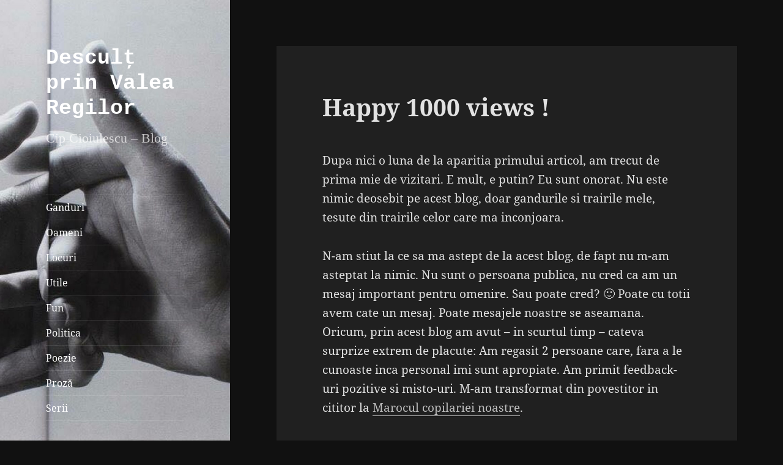

--- FILE ---
content_type: text/html; charset=UTF-8
request_url: http://cioiulescu.ro/2009/07/14/happy-1000-views/
body_size: 31652
content:
<!DOCTYPE html>
<html dir="ltr" lang="ro-RO" prefix="og: https://ogp.me/ns#" class="no-js">
<head>
	<meta charset="UTF-8">
	<meta name="viewport" content="width=device-width, initial-scale=1.0">
	<link rel="profile" href="https://gmpg.org/xfn/11">
	<link rel="pingback" href="http://cioiulescu.ro/xmlrpc.php">
	<script>(function(html){html.className = html.className.replace(/\bno-js\b/,'js')})(document.documentElement);</script>
<title>Happy 1000 views ! | Desculț prin Valea Regilor</title>
	<style>img:is([sizes="auto" i], [sizes^="auto," i]) { contain-intrinsic-size: 3000px 1500px }</style>
	
		<!-- All in One SEO 4.8.7.2 - aioseo.com -->
	<meta name="description" content="Dupa nici o luna de la aparitia primului articol, am trecut de prima mie de vizitari. E mult, e putin? Eu sunt onorat. Nu este nimic deosebit pe acest blog, doar gandurile si trairile mele, tesute din trairile celor care ma inconjoara. N-am stiut la ce sa ma astept de la acest blog, de fapt" />
	<meta name="robots" content="max-image-preview:large" />
	<meta name="author" content="Cioiulescu"/>
	<link rel="canonical" href="http://cioiulescu.ro/2009/07/14/happy-1000-views/" />
	<meta name="generator" content="All in One SEO (AIOSEO) 4.8.7.2" />
		<meta property="og:locale" content="ro_RO" />
		<meta property="og:site_name" content="Desculț prin Valea Regilor | Cip Cioiulescu - Blog" />
		<meta property="og:type" content="article" />
		<meta property="og:title" content="Happy 1000 views ! | Desculț prin Valea Regilor" />
		<meta property="og:description" content="Dupa nici o luna de la aparitia primului articol, am trecut de prima mie de vizitari. E mult, e putin? Eu sunt onorat. Nu este nimic deosebit pe acest blog, doar gandurile si trairile mele, tesute din trairile celor care ma inconjoara. N-am stiut la ce sa ma astept de la acest blog, de fapt" />
		<meta property="og:url" content="http://cioiulescu.ro/2009/07/14/happy-1000-views/" />
		<meta property="article:published_time" content="2009-07-14T18:05:34+00:00" />
		<meta property="article:modified_time" content="2010-02-10T10:36:06+00:00" />
		<meta name="twitter:card" content="summary" />
		<meta name="twitter:title" content="Happy 1000 views ! | Desculț prin Valea Regilor" />
		<meta name="twitter:description" content="Dupa nici o luna de la aparitia primului articol, am trecut de prima mie de vizitari. E mult, e putin? Eu sunt onorat. Nu este nimic deosebit pe acest blog, doar gandurile si trairile mele, tesute din trairile celor care ma inconjoara. N-am stiut la ce sa ma astept de la acest blog, de fapt" />
		<script type="application/ld+json" class="aioseo-schema">
			{"@context":"https:\/\/schema.org","@graph":[{"@type":"Article","@id":"http:\/\/cioiulescu.ro\/2009\/07\/14\/happy-1000-views\/#article","name":"Happy 1000 views ! | Descul\u021b prin Valea Regilor","headline":"Happy 1000 views !","author":{"@id":"http:\/\/cioiulescu.ro\/author\/cioiulescu\/#author"},"publisher":{"@id":"http:\/\/cioiulescu.ro\/#organization"},"datePublished":"2009-07-14T18:05:34+03:00","dateModified":"2010-02-10T10:36:06+02:00","inLanguage":"ro-RO","commentCount":11,"mainEntityOfPage":{"@id":"http:\/\/cioiulescu.ro\/2009\/07\/14\/happy-1000-views\/#webpage"},"isPartOf":{"@id":"http:\/\/cioiulescu.ro\/2009\/07\/14\/happy-1000-views\/#webpage"},"articleSection":"Ganduri, Aniversari, Blog, Hits, webhost"},{"@type":"BreadcrumbList","@id":"http:\/\/cioiulescu.ro\/2009\/07\/14\/happy-1000-views\/#breadcrumblist","itemListElement":[{"@type":"ListItem","@id":"http:\/\/cioiulescu.ro#listItem","position":1,"name":"Prima pagin\u0103","item":"http:\/\/cioiulescu.ro","nextItem":{"@type":"ListItem","@id":"http:\/\/cioiulescu.ro\/category\/ganduri\/#listItem","name":"Ganduri"}},{"@type":"ListItem","@id":"http:\/\/cioiulescu.ro\/category\/ganduri\/#listItem","position":2,"name":"Ganduri","item":"http:\/\/cioiulescu.ro\/category\/ganduri\/","nextItem":{"@type":"ListItem","@id":"http:\/\/cioiulescu.ro\/2009\/07\/14\/happy-1000-views\/#listItem","name":"Happy 1000 views !"},"previousItem":{"@type":"ListItem","@id":"http:\/\/cioiulescu.ro#listItem","name":"Prima pagin\u0103"}},{"@type":"ListItem","@id":"http:\/\/cioiulescu.ro\/2009\/07\/14\/happy-1000-views\/#listItem","position":3,"name":"Happy 1000 views !","previousItem":{"@type":"ListItem","@id":"http:\/\/cioiulescu.ro\/category\/ganduri\/#listItem","name":"Ganduri"}}]},{"@type":"Organization","@id":"http:\/\/cioiulescu.ro\/#organization","name":"Descul\u021b prin Valea Regilor","description":"Cip Cioiulescu - Blog","url":"http:\/\/cioiulescu.ro\/"},{"@type":"Person","@id":"http:\/\/cioiulescu.ro\/author\/cioiulescu\/#author","url":"http:\/\/cioiulescu.ro\/author\/cioiulescu\/","name":"Cioiulescu","image":{"@type":"ImageObject","@id":"http:\/\/cioiulescu.ro\/2009\/07\/14\/happy-1000-views\/#authorImage","url":"https:\/\/secure.gravatar.com\/avatar\/8b8a382d94f471d420f7527a3a5b5ebc?s=96&d=mm&r=g","width":96,"height":96,"caption":"Cioiulescu"}},{"@type":"WebPage","@id":"http:\/\/cioiulescu.ro\/2009\/07\/14\/happy-1000-views\/#webpage","url":"http:\/\/cioiulescu.ro\/2009\/07\/14\/happy-1000-views\/","name":"Happy 1000 views ! | Descul\u021b prin Valea Regilor","description":"Dupa nici o luna de la aparitia primului articol, am trecut de prima mie de vizitari. E mult, e putin? Eu sunt onorat. Nu este nimic deosebit pe acest blog, doar gandurile si trairile mele, tesute din trairile celor care ma inconjoara. N-am stiut la ce sa ma astept de la acest blog, de fapt","inLanguage":"ro-RO","isPartOf":{"@id":"http:\/\/cioiulescu.ro\/#website"},"breadcrumb":{"@id":"http:\/\/cioiulescu.ro\/2009\/07\/14\/happy-1000-views\/#breadcrumblist"},"author":{"@id":"http:\/\/cioiulescu.ro\/author\/cioiulescu\/#author"},"creator":{"@id":"http:\/\/cioiulescu.ro\/author\/cioiulescu\/#author"},"datePublished":"2009-07-14T18:05:34+03:00","dateModified":"2010-02-10T10:36:06+02:00"},{"@type":"WebSite","@id":"http:\/\/cioiulescu.ro\/#website","url":"http:\/\/cioiulescu.ro\/","name":"Descul\u021b prin Valea Regilor","description":"Cip Cioiulescu - Blog","inLanguage":"ro-RO","publisher":{"@id":"http:\/\/cioiulescu.ro\/#organization"}}]}
		</script>
		<!-- All in One SEO -->

<link rel='dns-prefetch' href='//stats.wp.com' />
<link rel='dns-prefetch' href='//maxcdn.bootstrapcdn.com' />
<link rel='dns-prefetch' href='//v0.wordpress.com' />
<link rel='dns-prefetch' href='//widgets.wp.com' />
<link rel='dns-prefetch' href='//s0.wp.com' />
<link rel='dns-prefetch' href='//0.gravatar.com' />
<link rel='dns-prefetch' href='//1.gravatar.com' />
<link rel='dns-prefetch' href='//2.gravatar.com' />
<link rel='dns-prefetch' href='//jetpack.wordpress.com' />
<link rel='dns-prefetch' href='//public-api.wordpress.com' />
<link rel="alternate" type="application/rss+xml" title="Desculț prin Valea Regilor &raquo; Flux" href="http://cioiulescu.ro/feed/" />
<link rel="alternate" type="application/rss+xml" title="Desculț prin Valea Regilor &raquo; Flux comentarii" href="http://cioiulescu.ro/comments/feed/" />
<script id="wpp-js" src="http://cioiulescu.ro/wp-content/plugins/wordpress-popular-posts/assets/js/wpp.min.js?ver=7.3.3" data-sampling="0" data-sampling-rate="100" data-api-url="http://cioiulescu.ro/wp-json/wordpress-popular-posts" data-post-id="238" data-token="91ba723fd0" data-lang="0" data-debug="0"></script>
<link rel="alternate" type="application/rss+xml" title="Flux comentarii Desculț prin Valea Regilor &raquo; Happy 1000 views !" href="http://cioiulescu.ro/2009/07/14/happy-1000-views/feed/" />
<script>
window._wpemojiSettings = {"baseUrl":"https:\/\/s.w.org\/images\/core\/emoji\/15.0.3\/72x72\/","ext":".png","svgUrl":"https:\/\/s.w.org\/images\/core\/emoji\/15.0.3\/svg\/","svgExt":".svg","source":{"concatemoji":"http:\/\/cioiulescu.ro\/wp-includes\/js\/wp-emoji-release.min.js?ver=6.7.4"}};
/*! This file is auto-generated */
!function(i,n){var o,s,e;function c(e){try{var t={supportTests:e,timestamp:(new Date).valueOf()};sessionStorage.setItem(o,JSON.stringify(t))}catch(e){}}function p(e,t,n){e.clearRect(0,0,e.canvas.width,e.canvas.height),e.fillText(t,0,0);var t=new Uint32Array(e.getImageData(0,0,e.canvas.width,e.canvas.height).data),r=(e.clearRect(0,0,e.canvas.width,e.canvas.height),e.fillText(n,0,0),new Uint32Array(e.getImageData(0,0,e.canvas.width,e.canvas.height).data));return t.every(function(e,t){return e===r[t]})}function u(e,t,n){switch(t){case"flag":return n(e,"\ud83c\udff3\ufe0f\u200d\u26a7\ufe0f","\ud83c\udff3\ufe0f\u200b\u26a7\ufe0f")?!1:!n(e,"\ud83c\uddfa\ud83c\uddf3","\ud83c\uddfa\u200b\ud83c\uddf3")&&!n(e,"\ud83c\udff4\udb40\udc67\udb40\udc62\udb40\udc65\udb40\udc6e\udb40\udc67\udb40\udc7f","\ud83c\udff4\u200b\udb40\udc67\u200b\udb40\udc62\u200b\udb40\udc65\u200b\udb40\udc6e\u200b\udb40\udc67\u200b\udb40\udc7f");case"emoji":return!n(e,"\ud83d\udc26\u200d\u2b1b","\ud83d\udc26\u200b\u2b1b")}return!1}function f(e,t,n){var r="undefined"!=typeof WorkerGlobalScope&&self instanceof WorkerGlobalScope?new OffscreenCanvas(300,150):i.createElement("canvas"),a=r.getContext("2d",{willReadFrequently:!0}),o=(a.textBaseline="top",a.font="600 32px Arial",{});return e.forEach(function(e){o[e]=t(a,e,n)}),o}function t(e){var t=i.createElement("script");t.src=e,t.defer=!0,i.head.appendChild(t)}"undefined"!=typeof Promise&&(o="wpEmojiSettingsSupports",s=["flag","emoji"],n.supports={everything:!0,everythingExceptFlag:!0},e=new Promise(function(e){i.addEventListener("DOMContentLoaded",e,{once:!0})}),new Promise(function(t){var n=function(){try{var e=JSON.parse(sessionStorage.getItem(o));if("object"==typeof e&&"number"==typeof e.timestamp&&(new Date).valueOf()<e.timestamp+604800&&"object"==typeof e.supportTests)return e.supportTests}catch(e){}return null}();if(!n){if("undefined"!=typeof Worker&&"undefined"!=typeof OffscreenCanvas&&"undefined"!=typeof URL&&URL.createObjectURL&&"undefined"!=typeof Blob)try{var e="postMessage("+f.toString()+"("+[JSON.stringify(s),u.toString(),p.toString()].join(",")+"));",r=new Blob([e],{type:"text/javascript"}),a=new Worker(URL.createObjectURL(r),{name:"wpTestEmojiSupports"});return void(a.onmessage=function(e){c(n=e.data),a.terminate(),t(n)})}catch(e){}c(n=f(s,u,p))}t(n)}).then(function(e){for(var t in e)n.supports[t]=e[t],n.supports.everything=n.supports.everything&&n.supports[t],"flag"!==t&&(n.supports.everythingExceptFlag=n.supports.everythingExceptFlag&&n.supports[t]);n.supports.everythingExceptFlag=n.supports.everythingExceptFlag&&!n.supports.flag,n.DOMReady=!1,n.readyCallback=function(){n.DOMReady=!0}}).then(function(){return e}).then(function(){var e;n.supports.everything||(n.readyCallback(),(e=n.source||{}).concatemoji?t(e.concatemoji):e.wpemoji&&e.twemoji&&(t(e.twemoji),t(e.wpemoji)))}))}((window,document),window._wpemojiSettings);
</script>
<link rel='stylesheet' id='buttons-css' href='http://cioiulescu.ro/wp-includes/css/buttons.min.css?ver=6.7.4' type='text/css' media='all' />
<link rel='stylesheet' id='dashicons-css' href='http://cioiulescu.ro/wp-includes/css/dashicons.min.css?ver=6.7.4' type='text/css' media='all' />
<link rel='stylesheet' id='editor-buttons-css' href='http://cioiulescu.ro/wp-includes/css/editor.min.css?ver=6.7.4' type='text/css' media='all' />
<link rel='stylesheet' id='gr-progress-cvdm-style-default-css' href='http://cioiulescu.ro/wp-content/plugins/gr-progress/css/style.css?ver=6.7.4' type='text/css' media='all' />
<link rel='stylesheet' id='twentyfifteen-jetpack-css' href='http://cioiulescu.ro/wp-content/plugins/jetpack/modules/theme-tools/compat/twentyfifteen.css?ver=15.0.2' type='text/css' media='all' />
<link rel='stylesheet' id='jetpack_related-posts-css' href='http://cioiulescu.ro/wp-content/plugins/jetpack/modules/related-posts/related-posts.css?ver=20240116' type='text/css' media='all' />
<style id='wp-emoji-styles-inline-css' type='text/css'>

	img.wp-smiley, img.emoji {
		display: inline !important;
		border: none !important;
		box-shadow: none !important;
		height: 1em !important;
		width: 1em !important;
		margin: 0 0.07em !important;
		vertical-align: -0.1em !important;
		background: none !important;
		padding: 0 !important;
	}
</style>
<link rel='stylesheet' id='wp-block-library-css' href='http://cioiulescu.ro/wp-content/plugins/gutenberg/build/block-library/style.css?ver=21.8.0' type='text/css' media='all' />
<link rel='stylesheet' id='wp-block-library-theme-css' href='http://cioiulescu.ro/wp-content/plugins/gutenberg/build/block-library/theme.css?ver=21.8.0' type='text/css' media='all' />
<link rel='stylesheet' id='mediaelement-css' href='http://cioiulescu.ro/wp-includes/js/mediaelement/mediaelementplayer-legacy.min.css?ver=4.2.17' type='text/css' media='all' />
<link rel='stylesheet' id='wp-mediaelement-css' href='http://cioiulescu.ro/wp-includes/js/mediaelement/wp-mediaelement.min.css?ver=6.7.4' type='text/css' media='all' />
<style id='jetpack-sharing-buttons-style-inline-css' type='text/css'>
.jetpack-sharing-buttons__services-list{display:flex;flex-direction:row;flex-wrap:wrap;gap:0;list-style-type:none;margin:5px;padding:0}.jetpack-sharing-buttons__services-list.has-small-icon-size{font-size:12px}.jetpack-sharing-buttons__services-list.has-normal-icon-size{font-size:16px}.jetpack-sharing-buttons__services-list.has-large-icon-size{font-size:24px}.jetpack-sharing-buttons__services-list.has-huge-icon-size{font-size:36px}@media print{.jetpack-sharing-buttons__services-list{display:none!important}}.editor-styles-wrapper .wp-block-jetpack-sharing-buttons{gap:0;padding-inline-start:0}ul.jetpack-sharing-buttons__services-list.has-background{padding:1.25em 2.375em}
</style>
<style id='classic-theme-styles-inline-css' type='text/css'>
/*! This file is auto-generated */
.wp-block-button__link{color:#fff;background-color:#32373c;border-radius:9999px;box-shadow:none;text-decoration:none;padding:calc(.667em + 2px) calc(1.333em + 2px);font-size:1.125em}.wp-block-file__button{background:#32373c;color:#fff;text-decoration:none}
</style>
<link rel='stylesheet' id='chapitres-front-css-css' href='http://cioiulescu.ro/wp-content/plugins/chapters/styles/chapitres-front.css?ver=6.7.4' type='text/css' media='all' />
<style id='global-styles-inline-css' type='text/css'>
:root{--wp--preset--aspect-ratio--square: 1;--wp--preset--aspect-ratio--4-3: 4/3;--wp--preset--aspect-ratio--3-4: 3/4;--wp--preset--aspect-ratio--3-2: 3/2;--wp--preset--aspect-ratio--2-3: 2/3;--wp--preset--aspect-ratio--16-9: 16/9;--wp--preset--aspect-ratio--9-16: 9/16;--wp--preset--color--black: #000000;--wp--preset--color--cyan-bluish-gray: #abb8c3;--wp--preset--color--white: #fff;--wp--preset--color--pale-pink: #f78da7;--wp--preset--color--vivid-red: #cf2e2e;--wp--preset--color--luminous-vivid-orange: #ff6900;--wp--preset--color--luminous-vivid-amber: #fcb900;--wp--preset--color--light-green-cyan: #7bdcb5;--wp--preset--color--vivid-green-cyan: #00d084;--wp--preset--color--pale-cyan-blue: #8ed1fc;--wp--preset--color--vivid-cyan-blue: #0693e3;--wp--preset--color--vivid-purple: #9b51e0;--wp--preset--color--dark-gray: #111;--wp--preset--color--light-gray: #f1f1f1;--wp--preset--color--yellow: #f4ca16;--wp--preset--color--dark-brown: #352712;--wp--preset--color--medium-pink: #e53b51;--wp--preset--color--light-pink: #ffe5d1;--wp--preset--color--dark-purple: #2e2256;--wp--preset--color--purple: #674970;--wp--preset--color--blue-gray: #22313f;--wp--preset--color--bright-blue: #55c3dc;--wp--preset--color--light-blue: #e9f2f9;--wp--preset--gradient--vivid-cyan-blue-to-vivid-purple: linear-gradient(135deg,rgb(6,147,227) 0%,rgb(155,81,224) 100%);--wp--preset--gradient--light-green-cyan-to-vivid-green-cyan: linear-gradient(135deg,rgb(122,220,180) 0%,rgb(0,208,130) 100%);--wp--preset--gradient--luminous-vivid-amber-to-luminous-vivid-orange: linear-gradient(135deg,rgb(252,185,0) 0%,rgb(255,105,0) 100%);--wp--preset--gradient--luminous-vivid-orange-to-vivid-red: linear-gradient(135deg,rgb(255,105,0) 0%,rgb(207,46,46) 100%);--wp--preset--gradient--very-light-gray-to-cyan-bluish-gray: linear-gradient(135deg,rgb(238,238,238) 0%,rgb(169,184,195) 100%);--wp--preset--gradient--cool-to-warm-spectrum: linear-gradient(135deg,rgb(74,234,220) 0%,rgb(151,120,209) 20%,rgb(207,42,186) 40%,rgb(238,44,130) 60%,rgb(251,105,98) 80%,rgb(254,248,76) 100%);--wp--preset--gradient--blush-light-purple: linear-gradient(135deg,rgb(255,206,236) 0%,rgb(152,150,240) 100%);--wp--preset--gradient--blush-bordeaux: linear-gradient(135deg,rgb(254,205,165) 0%,rgb(254,45,45) 50%,rgb(107,0,62) 100%);--wp--preset--gradient--luminous-dusk: linear-gradient(135deg,rgb(255,203,112) 0%,rgb(199,81,192) 50%,rgb(65,88,208) 100%);--wp--preset--gradient--pale-ocean: linear-gradient(135deg,rgb(255,245,203) 0%,rgb(182,227,212) 50%,rgb(51,167,181) 100%);--wp--preset--gradient--electric-grass: linear-gradient(135deg,rgb(202,248,128) 0%,rgb(113,206,126) 100%);--wp--preset--gradient--midnight: linear-gradient(135deg,rgb(2,3,129) 0%,rgb(40,116,252) 100%);--wp--preset--gradient--dark-gray-gradient-gradient: linear-gradient(90deg, rgba(17,17,17,1) 0%, rgba(42,42,42,1) 100%);--wp--preset--gradient--light-gray-gradient: linear-gradient(90deg, rgba(241,241,241,1) 0%, rgba(215,215,215,1) 100%);--wp--preset--gradient--white-gradient: linear-gradient(90deg, rgba(255,255,255,1) 0%, rgba(230,230,230,1) 100%);--wp--preset--gradient--yellow-gradient: linear-gradient(90deg, rgba(244,202,22,1) 0%, rgba(205,168,10,1) 100%);--wp--preset--gradient--dark-brown-gradient: linear-gradient(90deg, rgba(53,39,18,1) 0%, rgba(91,67,31,1) 100%);--wp--preset--gradient--medium-pink-gradient: linear-gradient(90deg, rgba(229,59,81,1) 0%, rgba(209,28,51,1) 100%);--wp--preset--gradient--light-pink-gradient: linear-gradient(90deg, rgba(255,229,209,1) 0%, rgba(255,200,158,1) 100%);--wp--preset--gradient--dark-purple-gradient: linear-gradient(90deg, rgba(46,34,86,1) 0%, rgba(66,48,123,1) 100%);--wp--preset--gradient--purple-gradient: linear-gradient(90deg, rgba(103,73,112,1) 0%, rgba(131,93,143,1) 100%);--wp--preset--gradient--blue-gray-gradient: linear-gradient(90deg, rgba(34,49,63,1) 0%, rgba(52,75,96,1) 100%);--wp--preset--gradient--bright-blue-gradient: linear-gradient(90deg, rgba(85,195,220,1) 0%, rgba(43,180,211,1) 100%);--wp--preset--gradient--light-blue-gradient: linear-gradient(90deg, rgba(233,242,249,1) 0%, rgba(193,218,238,1) 100%);--wp--preset--font-size--small: 13px;--wp--preset--font-size--medium: 20px;--wp--preset--font-size--large: 36px;--wp--preset--font-size--x-large: 42px;--wp--preset--spacing--20: 0.44rem;--wp--preset--spacing--30: 0.67rem;--wp--preset--spacing--40: 1rem;--wp--preset--spacing--50: 1.5rem;--wp--preset--spacing--60: 2.25rem;--wp--preset--spacing--70: 3.38rem;--wp--preset--spacing--80: 5.06rem;--wp--preset--shadow--natural: 6px 6px 9px rgba(0, 0, 0, 0.2);--wp--preset--shadow--deep: 12px 12px 50px rgba(0, 0, 0, 0.4);--wp--preset--shadow--sharp: 6px 6px 0px rgba(0, 0, 0, 0.2);--wp--preset--shadow--outlined: 6px 6px 0px -3px rgb(255, 255, 255), 6px 6px rgb(0, 0, 0);--wp--preset--shadow--crisp: 6px 6px 0px rgb(0, 0, 0);}:where(.is-layout-flex){gap: 0.5em;}:where(.is-layout-grid){gap: 0.5em;}body .is-layout-flex{display: flex;}.is-layout-flex{flex-wrap: wrap;align-items: center;}.is-layout-flex > :is(*, div){margin: 0;}body .is-layout-grid{display: grid;}.is-layout-grid > :is(*, div){margin: 0;}:where(.wp-block-columns.is-layout-flex){gap: 2em;}:where(.wp-block-columns.is-layout-grid){gap: 2em;}:where(.wp-block-post-template.is-layout-flex){gap: 1.25em;}:where(.wp-block-post-template.is-layout-grid){gap: 1.25em;}.has-black-color{color: var(--wp--preset--color--black) !important;}.has-cyan-bluish-gray-color{color: var(--wp--preset--color--cyan-bluish-gray) !important;}.has-white-color{color: var(--wp--preset--color--white) !important;}.has-pale-pink-color{color: var(--wp--preset--color--pale-pink) !important;}.has-vivid-red-color{color: var(--wp--preset--color--vivid-red) !important;}.has-luminous-vivid-orange-color{color: var(--wp--preset--color--luminous-vivid-orange) !important;}.has-luminous-vivid-amber-color{color: var(--wp--preset--color--luminous-vivid-amber) !important;}.has-light-green-cyan-color{color: var(--wp--preset--color--light-green-cyan) !important;}.has-vivid-green-cyan-color{color: var(--wp--preset--color--vivid-green-cyan) !important;}.has-pale-cyan-blue-color{color: var(--wp--preset--color--pale-cyan-blue) !important;}.has-vivid-cyan-blue-color{color: var(--wp--preset--color--vivid-cyan-blue) !important;}.has-vivid-purple-color{color: var(--wp--preset--color--vivid-purple) !important;}.has-black-background-color{background-color: var(--wp--preset--color--black) !important;}.has-cyan-bluish-gray-background-color{background-color: var(--wp--preset--color--cyan-bluish-gray) !important;}.has-white-background-color{background-color: var(--wp--preset--color--white) !important;}.has-pale-pink-background-color{background-color: var(--wp--preset--color--pale-pink) !important;}.has-vivid-red-background-color{background-color: var(--wp--preset--color--vivid-red) !important;}.has-luminous-vivid-orange-background-color{background-color: var(--wp--preset--color--luminous-vivid-orange) !important;}.has-luminous-vivid-amber-background-color{background-color: var(--wp--preset--color--luminous-vivid-amber) !important;}.has-light-green-cyan-background-color{background-color: var(--wp--preset--color--light-green-cyan) !important;}.has-vivid-green-cyan-background-color{background-color: var(--wp--preset--color--vivid-green-cyan) !important;}.has-pale-cyan-blue-background-color{background-color: var(--wp--preset--color--pale-cyan-blue) !important;}.has-vivid-cyan-blue-background-color{background-color: var(--wp--preset--color--vivid-cyan-blue) !important;}.has-vivid-purple-background-color{background-color: var(--wp--preset--color--vivid-purple) !important;}.has-black-border-color{border-color: var(--wp--preset--color--black) !important;}.has-cyan-bluish-gray-border-color{border-color: var(--wp--preset--color--cyan-bluish-gray) !important;}.has-white-border-color{border-color: var(--wp--preset--color--white) !important;}.has-pale-pink-border-color{border-color: var(--wp--preset--color--pale-pink) !important;}.has-vivid-red-border-color{border-color: var(--wp--preset--color--vivid-red) !important;}.has-luminous-vivid-orange-border-color{border-color: var(--wp--preset--color--luminous-vivid-orange) !important;}.has-luminous-vivid-amber-border-color{border-color: var(--wp--preset--color--luminous-vivid-amber) !important;}.has-light-green-cyan-border-color{border-color: var(--wp--preset--color--light-green-cyan) !important;}.has-vivid-green-cyan-border-color{border-color: var(--wp--preset--color--vivid-green-cyan) !important;}.has-pale-cyan-blue-border-color{border-color: var(--wp--preset--color--pale-cyan-blue) !important;}.has-vivid-cyan-blue-border-color{border-color: var(--wp--preset--color--vivid-cyan-blue) !important;}.has-vivid-purple-border-color{border-color: var(--wp--preset--color--vivid-purple) !important;}.has-vivid-cyan-blue-to-vivid-purple-gradient-background{background: var(--wp--preset--gradient--vivid-cyan-blue-to-vivid-purple) !important;}.has-light-green-cyan-to-vivid-green-cyan-gradient-background{background: var(--wp--preset--gradient--light-green-cyan-to-vivid-green-cyan) !important;}.has-luminous-vivid-amber-to-luminous-vivid-orange-gradient-background{background: var(--wp--preset--gradient--luminous-vivid-amber-to-luminous-vivid-orange) !important;}.has-luminous-vivid-orange-to-vivid-red-gradient-background{background: var(--wp--preset--gradient--luminous-vivid-orange-to-vivid-red) !important;}.has-very-light-gray-to-cyan-bluish-gray-gradient-background{background: var(--wp--preset--gradient--very-light-gray-to-cyan-bluish-gray) !important;}.has-cool-to-warm-spectrum-gradient-background{background: var(--wp--preset--gradient--cool-to-warm-spectrum) !important;}.has-blush-light-purple-gradient-background{background: var(--wp--preset--gradient--blush-light-purple) !important;}.has-blush-bordeaux-gradient-background{background: var(--wp--preset--gradient--blush-bordeaux) !important;}.has-luminous-dusk-gradient-background{background: var(--wp--preset--gradient--luminous-dusk) !important;}.has-pale-ocean-gradient-background{background: var(--wp--preset--gradient--pale-ocean) !important;}.has-electric-grass-gradient-background{background: var(--wp--preset--gradient--electric-grass) !important;}.has-midnight-gradient-background{background: var(--wp--preset--gradient--midnight) !important;}.has-small-font-size{font-size: var(--wp--preset--font-size--small) !important;}.has-medium-font-size{font-size: var(--wp--preset--font-size--medium) !important;}.has-large-font-size{font-size: var(--wp--preset--font-size--large) !important;}.has-x-large-font-size{font-size: var(--wp--preset--font-size--x-large) !important;}
:where(.wp-block-columns.is-layout-flex){gap: 2em;}:where(.wp-block-columns.is-layout-grid){gap: 2em;}
:root :where(.wp-block-pullquote){font-size: 1.5em;line-height: 1.6;}
:where(.wp-block-post-template.is-layout-flex){gap: 1.25em;}:where(.wp-block-post-template.is-layout-grid){gap: 1.25em;}
:where(.wp-block-term-template.is-layout-flex){gap: 1.25em;}:where(.wp-block-term-template.is-layout-grid){gap: 1.25em;}
</style>
<link rel='stylesheet' id='ts_widget-pack-css' href='http://cioiulescu.ro/wp-content/plugins/ts-widget-pack/css/ts-widget-pack.min.css?ver=1.2' type='text/css' media='all' />
<link rel='stylesheet' id='wordpress-popular-posts-css-css' href='http://cioiulescu.ro/wp-content/plugins/wordpress-popular-posts/assets/css/wpp.css?ver=7.3.3' type='text/css' media='all' />
<link rel='stylesheet' id='twentyfifteen-fonts-css' href='http://cioiulescu.ro/wp-content/themes/twentyfifteen/assets/fonts/noto-sans-plus-noto-serif-plus-inconsolata.css?ver=20230328' type='text/css' media='all' />
<link rel='stylesheet' id='genericons-css' href='http://cioiulescu.ro/wp-content/plugins/jetpack/_inc/genericons/genericons/genericons.css?ver=3.1' type='text/css' media='all' />
<link rel='stylesheet' id='twentyfifteen-style-css' href='http://cioiulescu.ro/wp-content/themes/twentyfifteen/style.css?ver=20241112' type='text/css' media='all' />
<style id='twentyfifteen-style-inline-css' type='text/css'>
	/* Color Scheme */

	/* Background Color */
	body {
		background-color: #111111;
	}

	/* Sidebar Background Color */
	body:before,
	.site-header {
		background-color: #202020;
	}

	/* Box Background Color */
	.post-navigation,
	.pagination,
	.secondary,
	.site-footer,
	.hentry,
	.page-header,
	.page-content,
	.comments-area,
	.widecolumn {
		background-color: #202020;
	}

	/* Box Background Color */
	button,
	input[type="button"],
	input[type="reset"],
	input[type="submit"],
	.pagination .prev,
	.pagination .next,
	.widget_calendar tbody a,
	.widget_calendar tbody a:hover,
	.widget_calendar tbody a:focus,
	.page-links a,
	.page-links a:hover,
	.page-links a:focus,
	.sticky-post {
		color: #202020;
	}

	/* Main Text Color */
	button,
	input[type="button"],
	input[type="reset"],
	input[type="submit"],
	.pagination .prev,
	.pagination .next,
	.widget_calendar tbody a,
	.page-links a,
	.sticky-post {
		background-color: #bebebe;
	}

	/* Main Text Color */
	body,
	blockquote cite,
	blockquote small,
	a,
	.dropdown-toggle:after,
	.image-navigation a:hover,
	.image-navigation a:focus,
	.comment-navigation a:hover,
	.comment-navigation a:focus,
	.widget-title,
	.entry-footer a:hover,
	.entry-footer a:focus,
	.comment-metadata a:hover,
	.comment-metadata a:focus,
	.pingback .edit-link a:hover,
	.pingback .edit-link a:focus,
	.comment-list .reply a:hover,
	.comment-list .reply a:focus,
	.site-info a:hover,
	.site-info a:focus {
		color: #bebebe;
	}

	/* Main Text Color */
	.entry-content a,
	.entry-summary a,
	.page-content a,
	.comment-content a,
	.pingback .comment-body > a,
	.author-description a,
	.taxonomy-description a,
	.textwidget a,
	.entry-footer a:hover,
	.comment-metadata a:hover,
	.pingback .edit-link a:hover,
	.comment-list .reply a:hover,
	.site-info a:hover {
		border-color: #bebebe;
	}

	/* Secondary Text Color */
	button:hover,
	button:focus,
	input[type="button"]:hover,
	input[type="button"]:focus,
	input[type="reset"]:hover,
	input[type="reset"]:focus,
	input[type="submit"]:hover,
	input[type="submit"]:focus,
	.pagination .prev:hover,
	.pagination .prev:focus,
	.pagination .next:hover,
	.pagination .next:focus,
	.widget_calendar tbody a:hover,
	.widget_calendar tbody a:focus,
	.page-links a:hover,
	.page-links a:focus {
		background-color: rgba( 190, 190, 190, 0.7);
	}

	/* Secondary Text Color */
	blockquote,
	a:hover,
	a:focus,
	.main-navigation .menu-item-description,
	.post-navigation .meta-nav,
	.post-navigation a:hover .post-title,
	.post-navigation a:focus .post-title,
	.image-navigation,
	.image-navigation a,
	.comment-navigation,
	.comment-navigation a,
	.widget,
	.author-heading,
	.entry-footer,
	.entry-footer a,
	.taxonomy-description,
	.page-links > .page-links-title,
	.entry-caption,
	.comment-author,
	.comment-metadata,
	.comment-metadata a,
	.pingback .edit-link,
	.pingback .edit-link a,
	.post-password-form label,
	.comment-form label,
	.comment-notes,
	.comment-awaiting-moderation,
	.logged-in-as,
	.form-allowed-tags,
	.no-comments,
	.site-info,
	.site-info a,
	.wp-caption-text,
	.gallery-caption,
	.comment-list .reply a,
	.widecolumn label,
	.widecolumn .mu_register label {
		color: rgba( 190, 190, 190, 0.7);
	}

	/* Secondary Text Color */
	blockquote,
	.logged-in-as a:hover,
	.comment-author a:hover {
		border-color: rgba( 190, 190, 190, 0.7);
	}

	/* Border Color */
	hr,
	.dropdown-toggle:hover,
	.dropdown-toggle:focus {
		background-color: rgba( 190, 190, 190, 0.1);
	}

	/* Border Color */
	pre,
	abbr[title],
	table,
	th,
	td,
	input,
	textarea,
	.main-navigation ul,
	.main-navigation li,
	.post-navigation,
	.post-navigation div + div,
	.pagination,
	.comment-navigation,
	.widget li,
	.widget_categories .children,
	.widget_nav_menu .sub-menu,
	.widget_pages .children,
	.site-header,
	.site-footer,
	.hentry + .hentry,
	.author-info,
	.entry-content .page-links a,
	.page-links > span,
	.page-header,
	.comments-area,
	.comment-list + .comment-respond,
	.comment-list article,
	.comment-list .pingback,
	.comment-list .trackback,
	.comment-list .reply a,
	.no-comments {
		border-color: rgba( 190, 190, 190, 0.1);
	}

	/* Border Focus Color */
	a:focus,
	button:focus,
	input:focus {
		outline-color: rgba( 190, 190, 190, 0.3);
	}

	input:focus,
	textarea:focus {
		border-color: rgba( 190, 190, 190, 0.3);
	}

	/* Sidebar Link Color */
	.secondary-toggle:before {
		color: #bebebe;
	}

	.site-title a,
	.site-description {
		color: #bebebe;
	}

	/* Sidebar Text Color */
	.site-title a:hover,
	.site-title a:focus {
		color: rgba( 190, 190, 190, 0.7);
	}

	/* Sidebar Border Color */
	.secondary-toggle {
		border-color: rgba( 190, 190, 190, 0.1);
	}

	/* Sidebar Border Focus Color */
	.secondary-toggle:hover,
	.secondary-toggle:focus {
		border-color: rgba( 190, 190, 190, 0.3);
	}

	.site-title a {
		outline-color: rgba( 190, 190, 190, 0.3);
	}

	/* Meta Background Color */
	.entry-footer {
		background-color: #1b1b1b;
	}

	@media screen and (min-width: 38.75em) {
		/* Main Text Color */
		.page-header {
			border-color: #bebebe;
		}
	}

	@media screen and (min-width: 59.6875em) {
		/* Make sure its transparent on desktop */
		.site-header,
		.secondary {
			background-color: transparent;
		}

		/* Sidebar Background Color */
		.widget button,
		.widget input[type="button"],
		.widget input[type="reset"],
		.widget input[type="submit"],
		.widget_calendar tbody a,
		.widget_calendar tbody a:hover,
		.widget_calendar tbody a:focus {
			color: #202020;
		}

		/* Sidebar Link Color */
		.secondary a,
		.dropdown-toggle:after,
		.widget-title,
		.widget blockquote cite,
		.widget blockquote small {
			color: #bebebe;
		}

		.widget button,
		.widget input[type="button"],
		.widget input[type="reset"],
		.widget input[type="submit"],
		.widget_calendar tbody a {
			background-color: #bebebe;
		}

		.textwidget a {
			border-color: #bebebe;
		}

		/* Sidebar Text Color */
		.secondary a:hover,
		.secondary a:focus,
		.main-navigation .menu-item-description,
		.widget,
		.widget blockquote,
		.widget .wp-caption-text,
		.widget .gallery-caption {
			color: rgba( 190, 190, 190, 0.7);
		}

		.widget button:hover,
		.widget button:focus,
		.widget input[type="button"]:hover,
		.widget input[type="button"]:focus,
		.widget input[type="reset"]:hover,
		.widget input[type="reset"]:focus,
		.widget input[type="submit"]:hover,
		.widget input[type="submit"]:focus,
		.widget_calendar tbody a:hover,
		.widget_calendar tbody a:focus {
			background-color: rgba( 190, 190, 190, 0.7);
		}

		.widget blockquote {
			border-color: rgba( 190, 190, 190, 0.7);
		}

		/* Sidebar Border Color */
		.main-navigation ul,
		.main-navigation li,
		.widget input,
		.widget textarea,
		.widget table,
		.widget th,
		.widget td,
		.widget pre,
		.widget li,
		.widget_categories .children,
		.widget_nav_menu .sub-menu,
		.widget_pages .children,
		.widget abbr[title] {
			border-color: rgba( 190, 190, 190, 0.1);
		}

		.dropdown-toggle:hover,
		.dropdown-toggle:focus,
		.widget hr {
			background-color: rgba( 190, 190, 190, 0.1);
		}

		.widget input:focus,
		.widget textarea:focus {
			border-color: rgba( 190, 190, 190, 0.3);
		}

		.sidebar a:focus,
		.dropdown-toggle:focus {
			outline-color: rgba( 190, 190, 190, 0.3);
		}
	}

		/* Custom Sidebar Text Color */
		.site-title a,
		.site-description,
		.secondary-toggle:before {
			color: #ffffff;
		}

		.site-title a:hover,
		.site-title a:focus {
			color: rgba( 255, 255, 255, 0.7);
		}

		.secondary-toggle {
			border-color: rgba( 255, 255, 255, 0.1);
		}

		.secondary-toggle:hover,
		.secondary-toggle:focus {
			border-color: rgba( 255, 255, 255, 0.3);
		}

		.site-title a {
			outline-color: rgba( 255, 255, 255, 0.3);
		}

		@media screen and (min-width: 59.6875em) {
			.secondary a,
			.dropdown-toggle:after,
			.widget-title,
			.widget blockquote cite,
			.widget blockquote small {
				color: #ffffff;
			}

			.widget button,
			.widget input[type="button"],
			.widget input[type="reset"],
			.widget input[type="submit"],
			.widget_calendar tbody a {
				background-color: #ffffff;
			}

			.textwidget a {
				border-color: #ffffff;
			}

			.secondary a:hover,
			.secondary a:focus,
			.main-navigation .menu-item-description,
			.widget,
			.widget blockquote,
			.widget .wp-caption-text,
			.widget .gallery-caption {
				color: rgba( 255, 255, 255, 0.7);
			}

			.widget button:hover,
			.widget button:focus,
			.widget input[type="button"]:hover,
			.widget input[type="button"]:focus,
			.widget input[type="reset"]:hover,
			.widget input[type="reset"]:focus,
			.widget input[type="submit"]:hover,
			.widget input[type="submit"]:focus,
			.widget_calendar tbody a:hover,
			.widget_calendar tbody a:focus {
				background-color: rgba( 255, 255, 255, 0.7);
			}

			.widget blockquote {
				border-color: rgba( 255, 255, 255, 0.7);
			}

			.main-navigation ul,
			.main-navigation li,
			.secondary-toggle,
			.widget input,
			.widget textarea,
			.widget table,
			.widget th,
			.widget td,
			.widget pre,
			.widget li,
			.widget_categories .children,
			.widget_nav_menu .sub-menu,
			.widget_pages .children,
			.widget abbr[title] {
				border-color: rgba( 255, 255, 255, 0.1);
			}

			.dropdown-toggle:hover,
			.dropdown-toggle:focus,
			.widget hr {
				background-color: rgba( 255, 255, 255, 0.1);
			}

			.widget input:focus,
			.widget textarea:focus {
				border-color: rgba( 255, 255, 255, 0.3);
			}

			.sidebar a:focus,
			.dropdown-toggle:focus {
				outline-color: rgba( 255, 255, 255, 0.3);
			}
		}
	
</style>
<link rel='stylesheet' id='twentyfifteen-block-style-css' href='http://cioiulescu.ro/wp-content/themes/twentyfifteen/css/blocks.css?ver=20240715' type='text/css' media='all' />
<link rel='stylesheet' id='jetpack_likes-css' href='http://cioiulescu.ro/wp-content/plugins/jetpack/modules/likes/style.css?ver=15.0.2' type='text/css' media='all' />
<link rel='stylesheet' id='goodrds_css-css' href='http://cioiulescu.ro/wp-content/plugins/display-good-reads-books/goodrds.css?ver=1515972317' type='text/css' media='all' />
<link rel='stylesheet' id='shimdb-frontend-css-css' href='http://cioiulescu.ro/wp-content/plugins/shortcode-imdb/includes/css/style.css?v=6.0.8&#038;ver=6.7.4' type='text/css' media='all' />
<link rel='stylesheet' id='shnow-font-awesome-css' href='https://maxcdn.bootstrapcdn.com/font-awesome/4.7.0/css/font-awesome.min.css?ver=6.7.4' type='text/css' media='all' />
<link rel='stylesheet' id='sharedaddy-css' href='http://cioiulescu.ro/wp-content/plugins/jetpack/modules/sharedaddy/sharing.css?ver=15.0.2' type='text/css' media='all' />
<link rel='stylesheet' id='social-logos-css' href='http://cioiulescu.ro/wp-content/plugins/jetpack/_inc/social-logos/social-logos.min.css?ver=15.0.2' type='text/css' media='all' />
<link rel='stylesheet' id='gdwpm_styles-css' href='http://cioiulescu.ro/wp-content/plugins/google-drive-wp-media/css/lightbox.css?ver=6.7.4' type='text/css' media='all' />
<link rel='stylesheet' id='gdwpm_img_styles-css' href='http://cioiulescu.ro/wp-content/plugins/google-drive-wp-media/css/images.css?ver=6.7.4' type='text/css' media='all' />
<link rel='stylesheet' id='gdwpm_justified_styles-css' href='http://cioiulescu.ro/wp-content/plugins/google-drive-wp-media/css/justifiedGallery.css?ver=6.7.4' type='text/css' media='all' />
<script id="utils-js-extra">
var userSettings = {"url":"\/","uid":"0","time":"1769056009","secure":""};
</script>
<script src="http://cioiulescu.ro/wp-includes/js/utils.min.js?ver=6.7.4" id="utils-js"></script>
<script src="http://cioiulescu.ro/wp-includes/js/jquery/jquery.min.js?ver=3.7.1" id="jquery-core-js"></script>
<script src="http://cioiulescu.ro/wp-includes/js/jquery/jquery-migrate.min.js?ver=3.4.1" id="jquery-migrate-js"></script>
<script src="http://cioiulescu.ro/wp-content/plugins/gutenberg/build/hooks/index.min.js?ver=84e753e2b66eb7028d38" id="wp-hooks-js"></script>
<script src="http://cioiulescu.ro/wp-content/plugins/gutenberg/build/i18n/index.min.js?ver=671c1c41fbf6f13df25a" id="wp-i18n-js"></script>
<script id="wp-i18n-js-after">
wp.i18n.setLocaleData( { 'text direction\u0004ltr': [ 'ltr' ] } );
wp.i18n.setLocaleData( { 'text direction\u0004ltr': [ 'ltr' ] } );
</script>
<script id="jetpack_related-posts-js-extra">
var related_posts_js_options = {"post_heading":"h4"};
</script>
<script src="http://cioiulescu.ro/wp-content/plugins/jetpack/_inc/build/related-posts/related-posts.min.js?ver=20240116" id="jetpack_related-posts-js"></script>
<script src="http://cioiulescu.ro/wp-content/plugins/ts-widget-pack/js/ts-widget-pack.min.js?ver=1.2" id="ts_widget-pack-js"></script>
<script id="twentyfifteen-script-js-extra">
var screenReaderText = {"expand":"<span class=\"screen-reader-text\">extinde meniul copil<\/span>","collapse":"<span class=\"screen-reader-text\">restr\u00e2nge meniul copil<\/span>"};
</script>
<script src="http://cioiulescu.ro/wp-content/themes/twentyfifteen/js/functions.js?ver=20221101" id="twentyfifteen-script-js" defer data-wp-strategy="defer"></script>
<link rel="https://api.w.org/" href="http://cioiulescu.ro/wp-json/" /><link rel="alternate" title="JSON" type="application/json" href="http://cioiulescu.ro/wp-json/wp/v2/posts/238" /><link rel="EditURI" type="application/rsd+xml" title="RSD" href="http://cioiulescu.ro/xmlrpc.php?rsd" />
<meta name="generator" content="WordPress 6.7.4" />
<link rel='shortlink' href='https://wp.me/pNIXf-3Q' />
<link rel="alternate" title="oEmbed (JSON)" type="application/json+oembed" href="http://cioiulescu.ro/wp-json/oembed/1.0/embed?url=http%3A%2F%2Fcioiulescu.ro%2F2009%2F07%2F14%2Fhappy-1000-views%2F" />
<link rel="alternate" title="oEmbed (XML)" type="text/xml+oembed" href="http://cioiulescu.ro/wp-json/oembed/1.0/embed?url=http%3A%2F%2Fcioiulescu.ro%2F2009%2F07%2F14%2Fhappy-1000-views%2F&#038;format=xml" />
	<style>img#wpstats{display:none}</style>
		            <style id="wpp-loading-animation-styles">@-webkit-keyframes bgslide{from{background-position-x:0}to{background-position-x:-200%}}@keyframes bgslide{from{background-position-x:0}to{background-position-x:-200%}}.wpp-widget-block-placeholder,.wpp-shortcode-placeholder{margin:0 auto;width:60px;height:3px;background:#dd3737;background:linear-gradient(90deg,#dd3737 0%,#571313 10%,#dd3737 100%);background-size:200% auto;border-radius:3px;-webkit-animation:bgslide 1s infinite linear;animation:bgslide 1s infinite linear}</style>
            <!-- Analytics by WP Statistics - https://wp-statistics.com -->
		<style type="text/css" id="twentyfifteen-header-css">
				.site-header {

			/*
			 * No shorthand so the Customizer can override individual properties.
			 * @see https://core.trac.wordpress.org/ticket/31460
			 */
			background-image: url(http://cioiulescu.ro/wp-content/uploads/2016/04/cropped-img_1679-1.jpg);
			background-repeat: no-repeat;
			background-position: 50% 50%;
			-webkit-background-size: cover;
			-moz-background-size:    cover;
			-o-background-size:      cover;
			background-size:         cover;
		}

		@media screen and (min-width: 59.6875em) {
			body:before {

				/*
				 * No shorthand so the Customizer can override individual properties.
				 * @see https://core.trac.wordpress.org/ticket/31460
				 */
				background-image: url(http://cioiulescu.ro/wp-content/uploads/2016/04/cropped-img_1679-1.jpg);
				background-repeat: no-repeat;
				background-position: 100% 50%;
				-webkit-background-size: cover;
				-moz-background-size:    cover;
				-o-background-size:      cover;
				background-size:         cover;
				border-right: 0;
			}

			.site-header {
				background: transparent;
			}
		}
				</style>
				<style id="wp-custom-css">
			/*
You can add your own CSS here.

Click the help icon above to learn more.
*/
		</style>
		
<!-- Styles cached and displayed inline for speed. Generated by http://stylesplugin.com -->
<style type="text/css" id="styles-plugin-css">
.styles #page{color:#e2e2e2}.styles #page .site-title,.styles #page .site-title a{font-size:35px;font-family:Courier, monospace}.styles #page .site-title a{color:#fff}.styles #page .site-title a:hover{color:#000}.styles .site-description{font-size:22px;font-family:Bookman, Palatino, Georgia, serif;color:#fff}.styles .entry-title,.styles #page .entry-title a{color:#e2e2e2}.styles #page .entry-title a:hover{color:#bebebe}
</style>
</head>

<body class="post-template-default single single-post postid-238 single-format-standard wp-embed-responsive styles">
<div id="page" class="hfeed site">
	<a class="skip-link screen-reader-text" href="#content">
		Sari la conținut	</a>

	<div id="sidebar" class="sidebar">
		<header id="masthead" class="site-header">
			<div class="site-branding">
										<p class="site-title"><a href="http://cioiulescu.ro/" rel="home">Desculț prin Valea Regilor</a></p>
												<p class="site-description">Cip Cioiulescu &#8211; Blog</p>
										<button class="secondary-toggle">Meniu și widget-uri</button>
			</div><!-- .site-branding -->
		</header><!-- .site-header -->

			<div id="secondary" class="secondary">

					<nav id="site-navigation" class="main-navigation">
				<div class="menu-categorii-container"><ul id="menu-categorii" class="nav-menu"><li id="menu-item-2584" class="menu-item menu-item-type-taxonomy menu-item-object-category current-post-ancestor current-menu-parent current-post-parent menu-item-2584"><a href="http://cioiulescu.ro/category/ganduri/">Ganduri</a></li>
<li id="menu-item-2585" class="menu-item menu-item-type-taxonomy menu-item-object-category menu-item-2585"><a href="http://cioiulescu.ro/category/oameni/">Oameni</a></li>
<li id="menu-item-2586" class="menu-item menu-item-type-taxonomy menu-item-object-category menu-item-2586"><a href="http://cioiulescu.ro/category/locuri/">Locuri</a></li>
<li id="menu-item-2587" class="menu-item menu-item-type-taxonomy menu-item-object-category menu-item-2587"><a href="http://cioiulescu.ro/category/utile/">Utile</a></li>
<li id="menu-item-2588" class="menu-item menu-item-type-taxonomy menu-item-object-category menu-item-2588"><a href="http://cioiulescu.ro/category/fun/">Fun</a></li>
<li id="menu-item-2589" class="menu-item menu-item-type-taxonomy menu-item-object-category menu-item-2589"><a href="http://cioiulescu.ro/category/politica/">Politica</a></li>
<li id="menu-item-2590" class="menu-item menu-item-type-taxonomy menu-item-object-category menu-item-2590"><a href="http://cioiulescu.ro/category/poezie/">Poezie</a></li>
<li id="menu-item-2755" class="menu-item menu-item-type-taxonomy menu-item-object-category menu-item-2755"><a href="http://cioiulescu.ro/category/proza/">Proză</a></li>
<li id="menu-item-2591" class="menu-item menu-item-type-taxonomy menu-item-object-category menu-item-2591"><a href="http://cioiulescu.ro/category/serii/">Serii</a></li>
</ul></div>			</nav><!-- .main-navigation -->
		
					<nav id="social-navigation" class="social-navigation">
							</nav><!-- .social-navigation -->
		
					<div id="widget-area" class="widget-area" role="complementary">
				<aside id="search-3" class="widget widget_search"><form role="search" method="get" class="search-form" action="http://cioiulescu.ro/">
				<label>
					<span class="screen-reader-text">Caută după:</span>
					<input type="search" class="search-field" placeholder="Căutare&hellip;" value="" name="s" />
				</label>
				<input type="submit" class="search-submit screen-reader-text" value="Caută" />
			</form></aside><aside id="block-7" class="widget widget_block">
<h2 class="wp-block-heading has-medium-font-size">Cele mai citite</h2>
</aside><aside id="block-6" class="widget widget_block"><div class="popular-posts"><div class="popular-posts-sr"><style>.wpp-cards { margin-left: 0; margin-right: 0; padding: 0; } .wpp-cards li { display: flex; list-style: none; margin: 0 0 1.2em 0; padding: 0 0 1em 0; border-bottom: #ddd 1px solid; } .in-preview-mode .wpp-cards li { margin: 0 0 1.2em 0; padding: 0 0 1em 0; } .wpp-cards li:last-of-type, .wpp-cards li:only-child { margin: 0; padding: 0; border-bottom: none; } .wpp-cards li .wpp-thumbnail { overflow: hidden; display: inline-block; align-self: flex-start; flex-grow: 0; flex-shrink: 0; margin-right: 1em; font-size: 0.8em; line-height: 1; background: #f0f0f0; border: none; } .wpp-cards li a { text-decoration: none; } .wpp-cards li a:hover { text-decoration: underline; } .wpp-cards li .taxonomies, .wpp-cards li .wpp-post-title { display: block; font-weight: bold; } .wpp-cards li .taxonomies { margin-bottom: 0.25em; font-size: 0.7em; line-height: 1; } .wpp-cards li .wpp-post-title { margin-bottom: 0.5em; font-size: 1.2em; line-height: 1.2; } .wpp-cards li .wpp-excerpt { margin: 0; font-size: 0.8em; }</style>
<ul class="wpp-list wpp-cards">
<li class=""> <div class="wpp-item-data"><div class="taxonomies"><a href="http://cioiulescu.ro/category/ganduri/" class="wpp-taxonomy category category-111">Ganduri</a>, <a href="http://cioiulescu.ro/category/politica/" class="wpp-taxonomy category category-114">Politica</a></div><a href="http://cioiulescu.ro/2018/11/03/optiunea-nepartinitoare/" class="wpp-post-title" target="_self">Opțiunea nepărtinitoare</a> <p class="wpp-excerpt">Este posibil să susținem una dintre puterile aflate astăzi în conflict în s...</p></div></li>
<li class=""> <div class="wpp-item-data"><div class="taxonomies"><a href="http://cioiulescu.ro/category/ganduri/" class="wpp-taxonomy category category-111">Ganduri</a>, <a href="http://cioiulescu.ro/category/oameni/" class="wpp-taxonomy category category-205">Oameni</a>, <a href="http://cioiulescu.ro/category/politica/" class="wpp-taxonomy category category-114">Politica</a></div><a href="http://cioiulescu.ro/2019/06/04/nu-te-uraste-nimeni-liviu-dragnea/" class="wpp-post-title" target="_self">Nu te urăște nimeni, Liviu Dragnea</a> <p class="wpp-excerpt">Îți scriu această scrisoare ca unui musafir prea vechi al gândurilor mele...</p></div></li>
<li class=""> <div class="wpp-item-data"><div class="taxonomies"><a href="http://cioiulescu.ro/category/politica/" class="wpp-taxonomy category category-114">Politica</a></div><a href="http://cioiulescu.ro/2018/07/10/cum-am-ajuns-hastag/" class="wpp-post-title" target="_self">Cum am ajuns haștag</a> <p class="wpp-excerpt">Nu trăiesc în România, copiii mei n-or să crească acolo. Deși sunt plecat d...</p></div></li>
<li class=""> <div class="wpp-item-data"><div class="taxonomies"><a href="http://cioiulescu.ro/category/ganduri/" class="wpp-taxonomy category category-111">Ganduri</a>, <a href="http://cioiulescu.ro/category/locuri/" class="wpp-taxonomy category category-204">Locuri</a>, <a href="http://cioiulescu.ro/category/oameni/" class="wpp-taxonomy category category-205">Oameni</a></div><a href="http://cioiulescu.ro/2009/07/18/leaganul-din-vama-veche/" class="wpp-post-title" target="_self">Leaganul din Vama Veche</a> <p class="wpp-excerpt">La mare ... tavanele au disparut, simti prezenta cerului. Pe drum, 7 oamnei...</p></div></li>
<li class=""> <div class="wpp-item-data"><div class="taxonomies"><a href="http://cioiulescu.ro/category/ganduri/" class="wpp-taxonomy category category-111">Ganduri</a>, <a href="http://cioiulescu.ro/category/oameni/" class="wpp-taxonomy category category-205">Oameni</a>, <a href="http://cioiulescu.ro/category/politica/" class="wpp-taxonomy category category-114">Politica</a></div><a href="http://cioiulescu.ro/2017/03/15/despre-nesimtire-din-nou/" class="wpp-post-title" target="_self">Despre nesimțire – din nou</a> <p class="wpp-excerpt">Următorul articol are 7 ani, se cer ajustate concluziile: "În primul rând a...</p></div></li>
<li class=""> <div class="wpp-item-data"><div class="taxonomies"><a href="http://cioiulescu.ro/category/ganduri/" class="wpp-taxonomy category category-111">Ganduri</a>, <a href="http://cioiulescu.ro/category/locuri/" class="wpp-taxonomy category category-204">Locuri</a>, <a href="http://cioiulescu.ro/category/oameni/" class="wpp-taxonomy category category-205">Oameni</a></div><a href="http://cioiulescu.ro/2009/07/09/marocul-copilariei-noastre/" class="wpp-post-title" target="_self">Marocul copilariei noastre</a> <p class="wpp-excerpt">Cu emotie regasesc oameni care au trait cu familiile lor in Maroc in anii '...</p></div></li>
<li class=""> <div class="wpp-item-data"><div class="taxonomies"><a href="http://cioiulescu.ro/category/locuri/" class="wpp-taxonomy category category-204">Locuri</a>, <a href="http://cioiulescu.ro/category/oameni/" class="wpp-taxonomy category category-205">Oameni</a></div><a href="http://cioiulescu.ro/2015/02/24/partea-2-ce-mancam-stand-jos-ii/" class="wpp-post-title" target="_self">Ce mâncăm în picioare și ce stând jos în Frankfurt – II</a> <p class="wpp-excerpt">Partea 2: Ce mâncăm stând jos Dacă avem ceva timp și o poftă sănătoasă, ne...</p></div></li>
<li class=""> <div class="wpp-item-data"><div class="taxonomies"><a href="http://cioiulescu.ro/category/ganduri/" class="wpp-taxonomy category category-111">Ganduri</a>, <a href="http://cioiulescu.ro/category/oameni/" class="wpp-taxonomy category category-205">Oameni</a></div><a href="http://cioiulescu.ro/2009/12/02/maybachul-la-romani/" class="wpp-post-title" target="_self">Maybach-ul la români</a> <p class="wpp-excerpt">În 1935 Nae Ionescu, maestrul celei mai prolifice generații de gânditori ro...</p></div></li>
<li class=""> <div class="wpp-item-data"><div class="taxonomies"><a href="http://cioiulescu.ro/category/ganduri/" class="wpp-taxonomy category category-111">Ganduri</a>, <a href="http://cioiulescu.ro/category/oameni/" class="wpp-taxonomy category category-205">Oameni</a>, <a href="http://cioiulescu.ro/category/politica/" class="wpp-taxonomy category category-114">Politica</a></div><a href="http://cioiulescu.ro/2018/12/10/ia-ma-de-brat-romanie/" class="wpp-post-title" target="_self">Ia-mă de braț, Românie!</a> <p class="wpp-excerpt">Ne-a căzut din Cer, am primit-o cado, că doar nu ne-am ales-o noi ca țară!...</p></div></li>
<li class=""> <div class="wpp-item-data"><div class="taxonomies"><a href="http://cioiulescu.ro/category/ganduri/" class="wpp-taxonomy category category-111">Ganduri</a></div><a href="http://cioiulescu.ro/2009/06/16/matricea-universala/" class="wpp-post-title" target="_self">Matricea universala</a> <p class="wpp-excerpt">Este un mesaj primit de la o prietena cu care am inceput o discutie foarte...</p></div></li>

</ul>
</div></div></aside><aside id="pages-3" class="widget widget_pages"><h2 class="widget-title">Sectiuni</h2><nav aria-label="Sectiuni">
			<ul>
				<li class="page_item page-item-1306"><a href="http://cioiulescu.ro/contact/">Contact</a></li>
<li class="page_item page-item-933"><a href="http://cioiulescu.ro/about/">De ce blog ?</a></li>
<li class="page_item page-item-891"><a href="http://cioiulescu.ro/despre-mine/">Despre mine</a></li>
<li class="page_item page-item-498"><a href="http://cioiulescu.ro/jurnal_sumar/">Jurnal sumar</a></li>
<li class="page_item page-item-67"><a href="http://cioiulescu.ro/about-me/">Zodiac</a></li>
			</ul>

			</nav></aside><aside id="tag_cloud-4" class="widget widget_tag_cloud"><h2 class="widget-title">#</h2><nav aria-label="#"><div class="tagcloud"><ul class='wp-tag-cloud' role='list'>
	<li><a href="http://cioiulescu.ro/tag/acasa/" class="tag-cloud-link tag-link-325 tag-link-position-1" style="font-size: 8pt;" aria-label="acasa (2 elemente)">acasa</a></li>
	<li><a href="http://cioiulescu.ro/tag/africa/" class="tag-cloud-link tag-link-120 tag-link-position-2" style="font-size: 10.153846153846pt;" aria-label="Africa (3 elemente)">Africa</a></li>
	<li><a href="http://cioiulescu.ro/tag/america/" class="tag-cloud-link tag-link-245 tag-link-position-3" style="font-size: 8pt;" aria-label="America (2 elemente)">America</a></li>
	<li><a href="http://cioiulescu.ro/tag/aniversari/" class="tag-cloud-link tag-link-105 tag-link-position-4" style="font-size: 8pt;" aria-label="Aniversari (2 elemente)">Aniversari</a></li>
	<li><a href="http://cioiulescu.ro/tag/aroganta/" class="tag-cloud-link tag-link-220 tag-link-position-5" style="font-size: 8pt;" aria-label="aroganta (2 elemente)">aroganta</a></li>
	<li><a href="http://cioiulescu.ro/tag/barbati/" class="tag-cloud-link tag-link-286 tag-link-position-6" style="font-size: 8pt;" aria-label="Barbati (2 elemente)">Barbati</a></li>
	<li><a href="http://cioiulescu.ro/tag/barcelona/" class="tag-cloud-link tag-link-123 tag-link-position-7" style="font-size: 10.153846153846pt;" aria-label="Barcelona (3 elemente)">Barcelona</a></li>
	<li><a href="http://cioiulescu.ro/tag/blog/" class="tag-cloud-link tag-link-128 tag-link-position-8" style="font-size: 13.384615384615pt;" aria-label="Blog (5 elemente)">Blog</a></li>
	<li><a href="http://cioiulescu.ro/tag/brasov/" class="tag-cloud-link tag-link-130 tag-link-position-9" style="font-size: 8pt;" aria-label="Brasov (2 elemente)">Brasov</a></li>
	<li><a href="http://cioiulescu.ro/tag/bucuresti/" class="tag-cloud-link tag-link-131 tag-link-position-10" style="font-size: 10.153846153846pt;" aria-label="Bucuresti (3 elemente)">Bucuresti</a></li>
	<li><a href="http://cioiulescu.ro/tag/calatorii/" class="tag-cloud-link tag-link-106 tag-link-position-11" style="font-size: 15.538461538462pt;" aria-label="Calatorii (7 elemente)">Calatorii</a></li>
	<li><a href="http://cioiulescu.ro/tag/carti/" class="tag-cloud-link tag-link-133 tag-link-position-12" style="font-size: 11.948717948718pt;" aria-label="Carti (4 elemente)">Carti</a></li>
	<li><a href="http://cioiulescu.ro/tag/colegi/" class="tag-cloud-link tag-link-300 tag-link-position-13" style="font-size: 8pt;" aria-label="Colegi (2 elemente)">Colegi</a></li>
	<li><a href="http://cioiulescu.ro/tag/concert/" class="tag-cloud-link tag-link-136 tag-link-position-14" style="font-size: 10.153846153846pt;" aria-label="Concert (3 elemente)">Concert</a></li>
	<li><a href="http://cioiulescu.ro/tag/credinta/" class="tag-cloud-link tag-link-137 tag-link-position-15" style="font-size: 8pt;" aria-label="Credinta (2 elemente)">Credinta</a></li>
	<li><a href="http://cioiulescu.ro/tag/dumnezeu/" class="tag-cloud-link tag-link-140 tag-link-position-16" style="font-size: 17.333333333333pt;" aria-label="Dumnezeu (9 elemente)">Dumnezeu</a></li>
	<li><a href="http://cioiulescu.ro/tag/emigrare/" class="tag-cloud-link tag-link-142 tag-link-position-17" style="font-size: 8pt;" aria-label="Emigrare (2 elemente)">Emigrare</a></li>
	<li><a href="http://cioiulescu.ro/tag/evrei/" class="tag-cloud-link tag-link-144 tag-link-position-18" style="font-size: 8pt;" aria-label="evrei (2 elemente)">evrei</a></li>
	<li><a href="http://cioiulescu.ro/tag/femei/" class="tag-cloud-link tag-link-250 tag-link-position-19" style="font-size: 10.153846153846pt;" aria-label="Femei (3 elemente)">Femei</a></li>
	<li><a href="http://cioiulescu.ro/tag/fez/" class="tag-cloud-link tag-link-145 tag-link-position-20" style="font-size: 8pt;" aria-label="Fez (2 elemente)">Fez</a></li>
	<li><a href="http://cioiulescu.ro/tag/film/" class="tag-cloud-link tag-link-146 tag-link-position-21" style="font-size: 14.641025641026pt;" aria-label="Film (6 elemente)">Film</a></li>
	<li><a href="http://cioiulescu.ro/tag/film-scurt/" class="tag-cloud-link tag-link-248 tag-link-position-22" style="font-size: 8pt;" aria-label="Film scurt (2 elemente)">Film scurt</a></li>
	<li><a href="http://cioiulescu.ro/tag/frankfurt/" class="tag-cloud-link tag-link-147 tag-link-position-23" style="font-size: 10.153846153846pt;" aria-label="Frankfurt (3 elemente)">Frankfurt</a></li>
	<li><a href="http://cioiulescu.ro/tag/germania/" class="tag-cloud-link tag-link-150 tag-link-position-24" style="font-size: 16.435897435897pt;" aria-label="Germania (8 elemente)">Germania</a></li>
	<li><a href="http://cioiulescu.ro/tag/grecia/" class="tag-cloud-link tag-link-152 tag-link-position-25" style="font-size: 8pt;" aria-label="Grecia (2 elemente)">Grecia</a></li>
	<li><a href="http://cioiulescu.ro/tag/iphone/" class="tag-cloud-link tag-link-156 tag-link-position-26" style="font-size: 10.153846153846pt;" aria-label="iPhone (3 elemente)">iPhone</a></li>
	<li><a href="http://cioiulescu.ro/tag/israel/" class="tag-cloud-link tag-link-157 tag-link-position-27" style="font-size: 8pt;" aria-label="Israel (2 elemente)">Israel</a></li>
	<li><a href="http://cioiulescu.ro/tag/liceu/" class="tag-cloud-link tag-link-158 tag-link-position-28" style="font-size: 10.153846153846pt;" aria-label="Liceu (3 elemente)">Liceu</a></li>
	<li><a href="http://cioiulescu.ro/tag/maroc/" class="tag-cloud-link tag-link-161 tag-link-position-29" style="font-size: 13.384615384615pt;" aria-label="Maroc (5 elemente)">Maroc</a></li>
	<li><a href="http://cioiulescu.ro/tag/marrakech/" class="tag-cloud-link tag-link-162 tag-link-position-30" style="font-size: 8pt;" aria-label="Marrakech (2 elemente)">Marrakech</a></li>
	<li><a href="http://cioiulescu.ro/tag/mircea-cartarescu/" class="tag-cloud-link tag-link-227 tag-link-position-31" style="font-size: 8pt;" aria-label="Mircea Cartarescu (2 elemente)">Mircea Cartarescu</a></li>
	<li><a href="http://cioiulescu.ro/tag/nebunie/" class="tag-cloud-link tag-link-235 tag-link-position-32" style="font-size: 8pt;" aria-label="nebunie (2 elemente)">nebunie</a></li>
	<li><a href="http://cioiulescu.ro/tag/nesimtire/" class="tag-cloud-link tag-link-169 tag-link-position-33" style="font-size: 8pt;" aria-label="Nesimtire (2 elemente)">Nesimtire</a></li>
	<li><a href="http://cioiulescu.ro/tag/poezie/" class="tag-cloud-link tag-link-343 tag-link-position-34" style="font-size: 13.384615384615pt;" aria-label="Poezie (5 elemente)">Poezie</a></li>
	<li><a href="http://cioiulescu.ro/tag/politica/" class="tag-cloud-link tag-link-344 tag-link-position-35" style="font-size: 11.948717948718pt;" aria-label="Politica (4 elemente)">Politica</a></li>
	<li><a href="http://cioiulescu.ro/tag/prieteni/" class="tag-cloud-link tag-link-178 tag-link-position-36" style="font-size: 13.384615384615pt;" aria-label="Prieteni (5 elemente)">Prieteni</a></li>
	<li><a href="http://cioiulescu.ro/tag/religie/" class="tag-cloud-link tag-link-225 tag-link-position-37" style="font-size: 8pt;" aria-label="religie (2 elemente)">religie</a></li>
	<li><a href="http://cioiulescu.ro/tag/romani/" class="tag-cloud-link tag-link-182 tag-link-position-38" style="font-size: 11.948717948718pt;" aria-label="romani (4 elemente)">romani</a></li>
	<li><a href="http://cioiulescu.ro/tag/romania/" class="tag-cloud-link tag-link-183 tag-link-position-39" style="font-size: 22pt;" aria-label="Romania (17 elemente)">Romania</a></li>
	<li><a href="http://cioiulescu.ro/tag/romania-profunda/" class="tag-cloud-link tag-link-184 tag-link-position-40" style="font-size: 11.948717948718pt;" aria-label="Romania profunda (4 elemente)">Romania profunda</a></li>
	<li><a href="http://cioiulescu.ro/tag/toleranta/" class="tag-cloud-link tag-link-190 tag-link-position-41" style="font-size: 10.153846153846pt;" aria-label="toleranta (3 elemente)">toleranta</a></li>
	<li><a href="http://cioiulescu.ro/tag/u2/" class="tag-cloud-link tag-link-191 tag-link-position-42" style="font-size: 11.948717948718pt;" aria-label="U2 (4 elemente)">U2</a></li>
	<li><a href="http://cioiulescu.ro/tag/u2-360/" class="tag-cloud-link tag-link-192 tag-link-position-43" style="font-size: 8pt;" aria-label="U2 360 (2 elemente)">U2 360</a></li>
	<li><a href="http://cioiulescu.ro/tag/usa/" class="tag-cloud-link tag-link-265 tag-link-position-44" style="font-size: 11.948717948718pt;" aria-label="USA (4 elemente)">USA</a></li>
	<li><a href="http://cioiulescu.ro/tag/vourvourou/" class="tag-cloud-link tag-link-197 tag-link-position-45" style="font-size: 8pt;" aria-label="Vourvourou (2 elemente)">Vourvourou</a></li>
</ul>
</div>
</nav></aside><aside id="gr_progress_cvdm_widget-2" class="widget widget_gr_progress_cvdm_widget"><h2 class="widget-title">Pe noptieră</h2><p class='goodreads-attribution'><a href="https://www.goodreads.com/user/show/26300498-ciprian-cioiulescu" Profil GoodReads&lt;/a></p><p class='emptyShelfMessage'>Not currently reading anything.</p></aside><aside id="linkcat-2" class="widget widget_links"><h2 class="widget-title">Alte cuvinte</h2>
	<ul class='xoxo blogroll'>
<li><a href="http://chillichill.net" rel="friend muse noopener" title="CHilli Chill" target="_blank">Chilli Chill</a></li>
<li><a href="http://flaviusobeada.wordpress.com/" rel="acquaintance">Genunchiul lumii</a></li>
<li><a href="http://www.dobro.ro" rel="friend">Maic</a></li>

	</ul>
</aside>
<aside id="linkcat-203" class="widget widget_links"><h2 class="widget-title">Link</h2>
	<ul class='xoxo blogroll'>
<li><a href="http://cipc.myds.me/photo/" rel="me">Photo Gallery</a></li>
<li><a href="http://pmexpert.ro" rel="me" title="Forum, informaäii, unelte in domeniul PM">Project Management</a></li>

	</ul>
</aside>
<aside id="meta-4" class="widget widget_meta"><h2 class="widget-title">Admin</h2><nav aria-label="Admin">
		<ul>
						<li><a href="http://cioiulescu.ro/wp-login.php">Autentificare</a></li>
			<li><a href="http://cioiulescu.ro/feed/">Flux intrări</a></li>
			<li><a href="http://cioiulescu.ro/comments/feed/">Flux comentarii</a></li>

			<li><a href="https://ro.wordpress.org/">WordPress.org</a></li>
		</ul>

		</nav></aside><aside id="block-5" class="widget widget_block">
<h2 class="wp-block-heading"></h2>
</aside><aside id="block-8" class="widget widget_block">
<h2 class="wp-block-heading"></h2>
</aside>			</div><!-- .widget-area -->
		
	</div><!-- .secondary -->

	</div><!-- .sidebar -->

	<div id="content" class="site-content">

	<div id="primary" class="content-area">
		<main id="main" class="site-main">

		
<article id="post-238" class="post-238 post type-post status-publish format-standard hentry category-ganduri tag-aniversari tag-blog tag-hits tag-webhost">
	
	<header class="entry-header">
		<h1 class="entry-title">Happy 1000 views !</h1>	</header><!-- .entry-header -->

	<div class="entry-content">
		<p>Dupa nici o luna de la aparitia primului articol, am trecut de prima mie de vizitari. E mult, e putin? Eu sunt onorat. Nu este nimic deosebit pe acest blog, doar gandurile si trairile mele, tesute din trairile celor care ma inconjoara.</p>
<p>N-am stiut la ce sa ma astept de la acest blog, de fapt nu m-am asteptat la nimic. Nu sunt o persoana publica, nu cred ca am un mesaj important pentru omenire. Sau poate cred? 🙂 Poate cu totii avem cate un mesaj. Poate mesajele noastre se aseamana. Oricum, prin acest blog am avut &#8211; in scurtul timp &#8211; cateva surprize extrem de placute: Am regasit 2 persoane care, fara a le cunoaste inca personal imi sunt apropiate. Am primit feedback-uri pozitive si misto-uri. M-am transformat din povestitor in cititor la <a title="Marocul copilariei noastre" href="http://cioiulescu.ro/2009/07/09/marocul-copilariei-noastre/" target="_blank">Marocul copilariei noastre</a>.</p>
<p>M-am lasat dus de noua mea pasiune, pana la a deveni agasant cand, dupa concert in Barcelona, in loc sa stau la coada pentru ultimul metrou, eram preocupat sa postez o poza din care nu se intelege nimic prin GPRS, la 3 EUR/MB. Am ajuns cam cu 2 ore intarziere la hotel. 🙂</p>
<p>Una peste alta, bloguitul imi face bine, este un mod de eliberare de propria poveste. Ma ajuta sa o iau mai putin in serios. Asa ca, pastrati-va umorul si urmariti povestea mai departe.</p>
<p>Dincolo de poveste &#8230; coming soon on <a href="http://cioiulescu.ro">www.cioiulescu.ro</a> 🙂 Vreau sa includ (embed) intr-o pagina separata un player flash cu muzica preferata si albume foto, pentru asta trebuie sa ma mut pe WordPress.org, primul pas l-am facut deja, am gasit WebHost (vi-l recomand <a href="http://www.byethost.com">ByetHost</a>).</p>
<p>In concluzie:</p>
<p>I&#8217;m just warming up, so keep opening the damn bottles !</p>
<div class="sharedaddy sd-sharing-enabled"><div class="robots-nocontent sd-block sd-social sd-social-icon-text sd-sharing"><div class="sd-content"><ul><li class="share-facebook"><a rel="nofollow noopener noreferrer"
				data-shared="sharing-facebook-238"
				class="share-facebook sd-button share-icon"
				href="http://cioiulescu.ro/2009/07/14/happy-1000-views/?share=facebook"
				target="_blank"
				aria-labelledby="sharing-facebook-238"
				>
				<span id="sharing-facebook-238" hidden>Dă clic pentru a partaja pe Facebook(Se deschide într-o fereastră nouă)</span>
				<span>Facebook</span>
			</a></li><li class="share-twitter"><a rel="nofollow noopener noreferrer"
				data-shared="sharing-twitter-238"
				class="share-twitter sd-button share-icon"
				href="http://cioiulescu.ro/2009/07/14/happy-1000-views/?share=twitter"
				target="_blank"
				aria-labelledby="sharing-twitter-238"
				>
				<span id="sharing-twitter-238" hidden>Dă clic pentru a partaja pe X(Se deschide într-o fereastră nouă)</span>
				<span>X</span>
			</a></li><li><a href="#" class="sharing-anchor sd-button share-more"><span>Mai mult</span></a></li><li class="share-end"></li></ul><div class="sharing-hidden"><div class="inner" style="display: none;"><ul><li class="share-linkedin"><a rel="nofollow noopener noreferrer"
				data-shared="sharing-linkedin-238"
				class="share-linkedin sd-button share-icon"
				href="http://cioiulescu.ro/2009/07/14/happy-1000-views/?share=linkedin"
				target="_blank"
				aria-labelledby="sharing-linkedin-238"
				>
				<span id="sharing-linkedin-238" hidden>Dă clic pentru a partaja pe LinkedIn(Se deschide într-o fereastră nouă)</span>
				<span>LinkedIn</span>
			</a></li><li class="share-jetpack-whatsapp"><a rel="nofollow noopener noreferrer"
				data-shared="sharing-whatsapp-238"
				class="share-jetpack-whatsapp sd-button share-icon"
				href="http://cioiulescu.ro/2009/07/14/happy-1000-views/?share=jetpack-whatsapp"
				target="_blank"
				aria-labelledby="sharing-whatsapp-238"
				>
				<span id="sharing-whatsapp-238" hidden>Dă clic pentru partajare pe WhatsApp(Se deschide într-o fereastră nouă)</span>
				<span>WhatsApp</span>
			</a></li><li class="share-email"><a rel="nofollow noopener noreferrer"
				data-shared="sharing-email-238"
				class="share-email sd-button share-icon"
				href="mailto:?subject=%5BArticol%20partajat%5D%20Happy%201000%20views%20%21&#038;body=http%3A%2F%2Fcioiulescu.ro%2F2009%2F07%2F14%2Fhappy-1000-views%2F&#038;share=email"
				target="_blank"
				aria-labelledby="sharing-email-238"
				data-email-share-error-title="Ți-ai configurat emailul?" data-email-share-error-text="Dacă ai probleme la partajarea prin email, probabil nu ai configurat emailul pentru navigator. Poate trebuie să creezi singur un email nou." data-email-share-nonce="2d229ce691" data-email-share-track-url="http://cioiulescu.ro/2009/07/14/happy-1000-views/?share=email">
				<span id="sharing-email-238" hidden>Dă clic pentru a trimite o legătură prin email unui prieten(Se deschide într-o fereastră nouă)</span>
				<span>Email</span>
			</a></li><li class="share-end"></li></ul></div></div></div></div></div>
<div id='jp-relatedposts' class='jp-relatedposts' >
	<h3 class="jp-relatedposts-headline"><em>Similare</em></h3>
</div>	</div><!-- .entry-content -->

	
	<footer class="entry-footer">
		<span class="posted-on"><span class="screen-reader-text">Publicat pe </span><a href="http://cioiulescu.ro/2009/07/14/happy-1000-views/" rel="bookmark"><time class="entry-date published" datetime="2009-07-14T18:05:34+03:00">14 iulie 2009</time><time class="updated" datetime="2010-02-10T10:36:06+02:00">10 februarie 2010</time></a></span><span class="byline"><span class="screen-reader-text">Autor </span><span class="author vcard"><a class="url fn n" href="http://cioiulescu.ro/author/cioiulescu/">Cioiulescu</a></span></span><span class="cat-links"><span class="screen-reader-text">Categorii </span><a href="http://cioiulescu.ro/category/ganduri/" rel="category tag">Ganduri</a></span><span class="tags-links"><span class="screen-reader-text">Etichete </span><a href="http://cioiulescu.ro/tag/aniversari/" rel="tag">Aniversari</a>, <a href="http://cioiulescu.ro/tag/blog/" rel="tag">Blog</a>, <a href="http://cioiulescu.ro/tag/hits/" rel="tag">Hits</a>, <a href="http://cioiulescu.ro/tag/webhost/" rel="tag">webhost</a></span>			</footer><!-- .entry-footer -->

</article><!-- #post-238 -->

<div id="comments" class="comments-area">

			<h2 class="comments-title">
			11 comentarii la &bdquo;Happy 1000 views !&rdquo;		</h2>

		
		<ol class="comment-list">
					<li id="comment-467" class="comment even thread-even depth-1">
			<article id="div-comment-467" class="comment-body">
				<footer class="comment-meta">
					<div class="comment-author vcard">
						<img alt='' src='https://secure.gravatar.com/avatar/bb7a541d06243c1f6d73dec859ffeb4e?s=56&#038;d=mm&#038;r=g' srcset='https://secure.gravatar.com/avatar/bb7a541d06243c1f6d73dec859ffeb4e?s=112&#038;d=mm&#038;r=g 2x' class='avatar avatar-56 photo' height='56' width='56' decoding='async'/>						<b class="fn">gosman</b> <span class="says">spune:</span>					</div><!-- .comment-author -->

					<div class="comment-metadata">
						<a href="http://cioiulescu.ro/2009/07/14/happy-1000-views/#comment-467"><time datetime="2009-07-15T03:51:39+03:00">15 iulie 2009 la 3:51</time></a>					</div><!-- .comment-metadata -->

									</footer><!-- .comment-meta -->

				<div class="comment-content">
					<p>drinks should be on the house!</p>
				</div><!-- .comment-content -->

							</article><!-- .comment-body -->
		</li><!-- #comment-## -->
		<li id="comment-468" class="comment odd alt thread-odd thread-alt depth-1">
			<article id="div-comment-468" class="comment-body">
				<footer class="comment-meta">
					<div class="comment-author vcard">
						<img alt='' src='https://secure.gravatar.com/avatar/bb7a541d06243c1f6d73dec859ffeb4e?s=56&#038;d=mm&#038;r=g' srcset='https://secure.gravatar.com/avatar/bb7a541d06243c1f6d73dec859ffeb4e?s=112&#038;d=mm&#038;r=g 2x' class='avatar avatar-56 photo' height='56' width='56' decoding='async'/>						<b class="fn">gosman</b> <span class="says">spune:</span>					</div><!-- .comment-author -->

					<div class="comment-metadata">
						<a href="http://cioiulescu.ro/2009/07/14/happy-1000-views/#comment-468"><time datetime="2009-07-15T03:56:42+03:00">15 iulie 2009 la 3:56</time></a>					</div><!-- .comment-metadata -->

									</footer><!-- .comment-meta -->

				<div class="comment-content">
					<p>felicitari Cip&#8230;. imi place cum scrii. si cum mintea ti se intoarce mereu spre interior, ca o lanterna&#8230; fara asteptari si fara sperante, fara sa cauti recunoastere sau pace&#8230; only a desireless mind cand reflect the soul&#8230; good luck</p>
				</div><!-- .comment-content -->

							</article><!-- .comment-body -->
		</li><!-- #comment-## -->
		<li id="comment-469" class="comment even thread-even depth-1">
			<article id="div-comment-469" class="comment-body">
				<footer class="comment-meta">
					<div class="comment-author vcard">
						<img alt='' src='https://secure.gravatar.com/avatar/498ebb75b81c367564a48de3068b6315?s=56&#038;d=mm&#038;r=g' srcset='https://secure.gravatar.com/avatar/498ebb75b81c367564a48de3068b6315?s=112&#038;d=mm&#038;r=g 2x' class='avatar avatar-56 photo' height='56' width='56' decoding='async'/>						<b class="fn">seba</b> <span class="says">spune:</span>					</div><!-- .comment-author -->

					<div class="comment-metadata">
						<a href="http://cioiulescu.ro/2009/07/14/happy-1000-views/#comment-469"><time datetime="2009-07-15T12:17:22+03:00">15 iulie 2009 la 12:17</time></a>					</div><!-- .comment-metadata -->

									</footer><!-- .comment-meta -->

				<div class="comment-content">
					<p>hei ioana, bine ai venit si tu pe blogul meu de pe blogul lui cip! cip, daca mai dureaza atata pana sa scrii un articol nou, te banez! ma saturasem sa tot scriu pe povestirea aia cu arabii tai care m-a inebunit! sa nu se mai intample!!! cat despre mine, acum beau o cefea!</p>
				</div><!-- .comment-content -->

							</article><!-- .comment-body -->
		</li><!-- #comment-## -->
		<li id="comment-470" class="comment odd alt thread-odd thread-alt depth-1">
			<article id="div-comment-470" class="comment-body">
				<footer class="comment-meta">
					<div class="comment-author vcard">
						<img alt='' src='https://secure.gravatar.com/avatar/8b8a382d94f471d420f7527a3a5b5ebc?s=56&#038;d=mm&#038;r=g' srcset='https://secure.gravatar.com/avatar/8b8a382d94f471d420f7527a3a5b5ebc?s=112&#038;d=mm&#038;r=g 2x' class='avatar avatar-56 photo' height='56' width='56' loading='lazy' decoding='async'/>						<b class="fn">cioiulescu</b> <span class="says">spune:</span>					</div><!-- .comment-author -->

					<div class="comment-metadata">
						<a href="http://cioiulescu.ro/2009/07/14/happy-1000-views/#comment-470"><time datetime="2009-07-15T17:00:50+03:00">15 iulie 2009 la 17:00</time></a>					</div><!-- .comment-metadata -->

									</footer><!-- .comment-meta -->

				<div class="comment-content">
					<p>Seba, Seba, esti abisal &#8230;</p>
				</div><!-- .comment-content -->

							</article><!-- .comment-body -->
		</li><!-- #comment-## -->
		<li id="comment-471" class="comment even thread-even depth-1">
			<article id="div-comment-471" class="comment-body">
				<footer class="comment-meta">
					<div class="comment-author vcard">
						<img alt='' src='https://secure.gravatar.com/avatar/498ebb75b81c367564a48de3068b6315?s=56&#038;d=mm&#038;r=g' srcset='https://secure.gravatar.com/avatar/498ebb75b81c367564a48de3068b6315?s=112&#038;d=mm&#038;r=g 2x' class='avatar avatar-56 photo' height='56' width='56' loading='lazy' decoding='async'/>						<b class="fn">sebastianpop</b> <span class="says">spune:</span>					</div><!-- .comment-author -->

					<div class="comment-metadata">
						<a href="http://cioiulescu.ro/2009/07/14/happy-1000-views/#comment-471"><time datetime="2009-07-15T17:48:10+03:00">15 iulie 2009 la 17:48</time></a>					</div><!-- .comment-metadata -->

									</footer><!-- .comment-meta -->

				<div class="comment-content">
					<p>cipi, ia baga <a href="http://www.hotnews.ro" rel="nofollow ugc">http://www.hotnews.ro</a> si vezi ce somitate e pe prima pagina!!!!!! mandea 😉</p>
				</div><!-- .comment-content -->

							</article><!-- .comment-body -->
		</li><!-- #comment-## -->
		<li id="comment-472" class="comment odd alt thread-odd thread-alt depth-1">
			<article id="div-comment-472" class="comment-body">
				<footer class="comment-meta">
					<div class="comment-author vcard">
						<img alt='' src='https://secure.gravatar.com/avatar/8b8a382d94f471d420f7527a3a5b5ebc?s=56&#038;d=mm&#038;r=g' srcset='https://secure.gravatar.com/avatar/8b8a382d94f471d420f7527a3a5b5ebc?s=112&#038;d=mm&#038;r=g 2x' class='avatar avatar-56 photo' height='56' width='56' loading='lazy' decoding='async'/>						<b class="fn">cioiulescu</b> <span class="says">spune:</span>					</div><!-- .comment-author -->

					<div class="comment-metadata">
						<a href="http://cioiulescu.ro/2009/07/14/happy-1000-views/#comment-472"><time datetime="2009-07-15T18:20:35+03:00">15 iulie 2009 la 18:20</time></a>					</div><!-- .comment-metadata -->

									</footer><!-- .comment-meta -->

				<div class="comment-content">
					<p>Respect ! Da-mi place mai mult blogul tau 🙂</p>
				</div><!-- .comment-content -->

							</article><!-- .comment-body -->
		</li><!-- #comment-## -->
		<li id="comment-473" class="comment even thread-even depth-1">
			<article id="div-comment-473" class="comment-body">
				<footer class="comment-meta">
					<div class="comment-author vcard">
						<img alt='' src='https://secure.gravatar.com/avatar/8b8a382d94f471d420f7527a3a5b5ebc?s=56&#038;d=mm&#038;r=g' srcset='https://secure.gravatar.com/avatar/8b8a382d94f471d420f7527a3a5b5ebc?s=112&#038;d=mm&#038;r=g 2x' class='avatar avatar-56 photo' height='56' width='56' loading='lazy' decoding='async'/>						<b class="fn">cioiulescu</b> <span class="says">spune:</span>					</div><!-- .comment-author -->

					<div class="comment-metadata">
						<a href="http://cioiulescu.ro/2009/07/14/happy-1000-views/#comment-473"><time datetime="2009-07-15T19:01:25+03:00">15 iulie 2009 la 19:01</time></a>					</div><!-- .comment-metadata -->

									</footer><!-- .comment-meta -->

				<div class="comment-content">
					<p>Merci Ioana, I was touched by your comment.</p>
				</div><!-- .comment-content -->

							</article><!-- .comment-body -->
		</li><!-- #comment-## -->
		<li id="comment-474" class="comment odd alt thread-odd thread-alt depth-1">
			<article id="div-comment-474" class="comment-body">
				<footer class="comment-meta">
					<div class="comment-author vcard">
						<img alt='' src='https://secure.gravatar.com/avatar/cd7ea74351e1cfa5ae47a4bd00829776?s=56&#038;d=mm&#038;r=g' srcset='https://secure.gravatar.com/avatar/cd7ea74351e1cfa5ae47a4bd00829776?s=112&#038;d=mm&#038;r=g 2x' class='avatar avatar-56 photo' height='56' width='56' loading='lazy' decoding='async'/>						<b class="fn"><a href="http://luminita" class="url" rel="ugc external nofollow">Luminita</a></b> <span class="says">spune:</span>					</div><!-- .comment-author -->

					<div class="comment-metadata">
						<a href="http://cioiulescu.ro/2009/07/14/happy-1000-views/#comment-474"><time datetime="2009-07-22T16:11:27+03:00">22 iulie 2009 la 16:11</time></a>					</div><!-- .comment-metadata -->

									</footer><!-- .comment-meta -->

				<div class="comment-content">
					<p>vezi ca-ti face rau la neuroni&#8230;ti-i intinde prea mult si s-ar putea sa se rupa. (neuronul este singura celula din organism care nu se mai regenereaza!)</p>
				</div><!-- .comment-content -->

							</article><!-- .comment-body -->
		</li><!-- #comment-## -->
		<li id="comment-475" class="comment even thread-even depth-1">
			<article id="div-comment-475" class="comment-body">
				<footer class="comment-meta">
					<div class="comment-author vcard">
						<img alt='' src='https://secure.gravatar.com/avatar/498ebb75b81c367564a48de3068b6315?s=56&#038;d=mm&#038;r=g' srcset='https://secure.gravatar.com/avatar/498ebb75b81c367564a48de3068b6315?s=112&#038;d=mm&#038;r=g 2x' class='avatar avatar-56 photo' height='56' width='56' loading='lazy' decoding='async'/>						<b class="fn">sebastianpop</b> <span class="says">spune:</span>					</div><!-- .comment-author -->

					<div class="comment-metadata">
						<a href="http://cioiulescu.ro/2009/07/14/happy-1000-views/#comment-475"><time datetime="2009-07-23T15:51:50+03:00">23 iulie 2009 la 15:51</time></a>					</div><!-- .comment-metadata -->

									</footer><!-- .comment-meta -->

				<div class="comment-content">
					<p>heeeeei, cipiiiii, vezi ca musulmanii tai din morocco au interzis vanzarea israel magazin in maroc ca sa fie in ton cu cu ceilalti luptatori pentru pace, frumoasa tara;) mai ca as merge si eu in vizita:)))<br />
sunt fericit, acum am inteles si de ce se distrug plamanii ireversibil daca fumezi!!! sunt formati din neuroni, merci luminita!!!</p>
				</div><!-- .comment-content -->

							</article><!-- .comment-body -->
		</li><!-- #comment-## -->
		<li id="comment-476" class="comment odd alt thread-odd thread-alt depth-1">
			<article id="div-comment-476" class="comment-body">
				<footer class="comment-meta">
					<div class="comment-author vcard">
						<img alt='' src='https://secure.gravatar.com/avatar/cd7ea74351e1cfa5ae47a4bd00829776?s=56&#038;d=mm&#038;r=g' srcset='https://secure.gravatar.com/avatar/cd7ea74351e1cfa5ae47a4bd00829776?s=112&#038;d=mm&#038;r=g 2x' class='avatar avatar-56 photo' height='56' width='56' loading='lazy' decoding='async'/>						<b class="fn"><a href="http://luminita" class="url" rel="ugc external nofollow">Luminita</a></b> <span class="says">spune:</span>					</div><!-- .comment-author -->

					<div class="comment-metadata">
						<a href="http://cioiulescu.ro/2009/07/14/happy-1000-views/#comment-476"><time datetime="2009-07-23T16:22:32+03:00">23 iulie 2009 la 16:22</time></a>					</div><!-- .comment-metadata -->

									</footer><!-- .comment-meta -->

				<div class="comment-content">
					<p>&#8230;vorba vine cu neuronii! Plamanii nu-s ai tai!</p>
				</div><!-- .comment-content -->

							</article><!-- .comment-body -->
		</li><!-- #comment-## -->
		<li id="comment-477" class="comment even thread-even depth-1">
			<article id="div-comment-477" class="comment-body">
				<footer class="comment-meta">
					<div class="comment-author vcard">
						<img alt='' src='https://secure.gravatar.com/avatar/cd7ea74351e1cfa5ae47a4bd00829776?s=56&#038;d=mm&#038;r=g' srcset='https://secure.gravatar.com/avatar/cd7ea74351e1cfa5ae47a4bd00829776?s=112&#038;d=mm&#038;r=g 2x' class='avatar avatar-56 photo' height='56' width='56' loading='lazy' decoding='async'/>						<b class="fn"><a href="http://luminita" class="url" rel="ugc external nofollow">Luminita</a></b> <span class="says">spune:</span>					</div><!-- .comment-author -->

					<div class="comment-metadata">
						<a href="http://cioiulescu.ro/2009/07/14/happy-1000-views/#comment-477"><time datetime="2009-07-23T16:26:10+03:00">23 iulie 2009 la 16:26</time></a>					</div><!-- .comment-metadata -->

									</footer><!-- .comment-meta -->

				<div class="comment-content">
					<p>SI&#8230;nu inteleg deloc scopul comentariilor  tale sarcastice!</p>
				</div><!-- .comment-content -->

							</article><!-- .comment-body -->
		</li><!-- #comment-## -->
		</ol><!-- .comment-list -->

		
	
	
	
		<div id="respond" class="comment-respond">
			<h3 id="reply-title" class="comment-reply-title">Lasă un răspuns<small><a rel="nofollow" id="cancel-comment-reply-link" href="/2009/07/14/happy-1000-views/#respond" style="display:none;">Anulează răspunsul</a></small></h3>			<form id="commentform" class="comment-form">
				<iframe
					title="Formular de comentarii"
					src="https://jetpack.wordpress.com/jetpack-comment/?blogid=11850881&#038;postid=238&#038;comment_registration=0&#038;require_name_email=1&#038;stc_enabled=1&#038;stb_enabled=1&#038;show_avatars=1&#038;avatar_default=mystery&#038;greeting=Las%C4%83+un+r%C4%83spuns&#038;jetpack_comments_nonce=970ed167b2&#038;greeting_reply=R%C4%83spunde-i+lui+%25s&#038;color_scheme=dark&#038;lang=ro_RO&#038;jetpack_version=15.0.2&#038;iframe_unique_id=1&#038;show_cookie_consent=10&#038;has_cookie_consent=0&#038;is_current_user_subscribed=0&#038;token_key=%3Bnormal%3B&#038;sig=8b764b41023e6dd1ceebc7db917833afb63d295e#parent=http%3A%2F%2Fcioiulescu.ro%2F2009%2F07%2F14%2Fhappy-1000-views%2F"
											name="jetpack_remote_comment"
						style="width:100%; height: 430px; border:0;"
										class="jetpack_remote_comment"
					id="jetpack_remote_comment"
					sandbox="allow-same-origin allow-top-navigation allow-scripts allow-forms allow-popups"
				>
									</iframe>
									<!--[if !IE]><!-->
					<script>
						document.addEventListener('DOMContentLoaded', function () {
							var commentForms = document.getElementsByClassName('jetpack_remote_comment');
							for (var i = 0; i < commentForms.length; i++) {
								commentForms[i].allowTransparency = false;
								commentForms[i].scrolling = 'no';
							}
						});
					</script>
					<!--<![endif]-->
							</form>
		</div>

		
		<input type="hidden" name="comment_parent" id="comment_parent" value="" />

		<p class="akismet_comment_form_privacy_notice">Acest site folosește Akismet pentru a reduce spamul. <a href="https://akismet.com/privacy/" target="_blank" rel="nofollow noopener">Află cum sunt procesate datele comentariilor tale</a>.</p>
</div><!-- .comments-area -->

	<nav class="navigation post-navigation" aria-label="Articole">
		<h2 class="screen-reader-text">Navigare în articole</h2>
		<div class="nav-links"><div class="nav-previous"><a href="http://cioiulescu.ro/2009/07/09/marocul-copilariei-noastre/" rel="prev"><span class="meta-nav" aria-hidden="true">Precedent</span> <span class="screen-reader-text">Articolul anterior:</span> <span class="post-title">Marocul copilariei noastre</span></a></div><div class="nav-next"><a href="http://cioiulescu.ro/2009/07/18/leaganul-din-vama-veche/" rel="next"><span class="meta-nav" aria-hidden="true">Următor</span> <span class="screen-reader-text">Articolul următor:</span> <span class="post-title">Leaganul din Vama Veche</span></a></div></div>
	</nav>
		</main><!-- .site-main -->
	</div><!-- .content-area -->


	</div><!-- .site-content -->

	<footer id="colophon" class="site-footer">
		<div class="site-info">
									<a href="https://ro.wordpress.org/" class="imprint">
				Propulsat cu mândrie de WordPress			</a>
		</div><!-- .site-info -->
	</footer><!-- .site-footer -->

</div><!-- .site -->

	<div style="display:none">
			<div class="grofile-hash-map-bb7a541d06243c1f6d73dec859ffeb4e">
		</div>
		<div class="grofile-hash-map-498ebb75b81c367564a48de3068b6315">
		</div>
		<div class="grofile-hash-map-8b8a382d94f471d420f7527a3a5b5ebc">
		</div>
		<div class="grofile-hash-map-cd7ea74351e1cfa5ae47a4bd00829776">
		</div>
		</div>
		
	<script type="text/javascript">
		window.WPCOM_sharing_counts = {"http:\/\/cioiulescu.ro\/2009\/07\/14\/happy-1000-views\/":238};
	</script>
				<script src="http://cioiulescu.ro/wp-admin/js/editor.min.js?ver=6.7.4" id="editor-js"></script>
<script id="editor-js-after">
window.wp.oldEditor = window.wp.editor;
</script>
<script id="quicktags-js-extra">
var quicktagsL10n = {"closeAllOpenTags":"\u00cenchide toate tagurile HTML deschise","closeTags":"\u00eenchide tagurile","enterURL":"Introdu URL-ul","enterImageURL":"Introdu URL-ul imaginii","enterImageDescription":"Introdu o descriere pentru imagine","textdirection":"direc\u021bie text","toggleTextdirection":"Comut\u0103 direc\u021bie text \u00een editor","dfw":"Mod de scriere f\u0103r\u0103 distragerea aten\u021biei","strong":"Aldin","strongClose":"\u00cenchide tagul bold","em":"Cursiv","emClose":"\u00cenchide tag italic","link":"Insereaz\u0103 leg\u0103tura","blockquote":"Citat","blockquoteClose":"\u00cenchide tag citat","del":"Text \u0219ters (caractere t\u0103iate)","delClose":"\u00cenchide tag de text \u0219ters","ins":"Text inserat","insClose":"\u00cenchide tag de text inserat","image":"Insereaz\u0103 imaginea","ul":"List\u0103 cu buline","ulClose":"\u00cenchide tag de list\u0103 punctat\u0103","ol":"List\u0103 numerotat\u0103","olClose":"\u00cenchide tagul list\u0103 numerotat\u0103","li":"Element de list\u0103","liClose":"\u00cenchide tagul element de list\u0103","code":"Cod","codeClose":"\u00cenchide tagul code","more":"Insereaz\u0103 tagul Cite\u0219te mai mult"};
</script>
<script src="http://cioiulescu.ro/wp-includes/js/quicktags.min.js?ver=6.7.4" id="quicktags-js"></script>
<script src="http://cioiulescu.ro/wp-includes/js/hoverIntent.min.js?ver=1.10.2" id="hoverIntent-js"></script>
<script src="http://cioiulescu.ro/wp-content/plugins/gutenberg/build/dom-ready/index.min.js?ver=222ad38e3e5e302c8bbf" id="wp-dom-ready-js"></script>
<script id="wp-a11y-js-translations">
( function( domain, translations ) {
	var localeData = translations.locale_data[ domain ] || translations.locale_data.messages;
	localeData[""].domain = domain;
	wp.i18n.setLocaleData( localeData, domain );
} )( "default", {"translation-revision-date":"2025-10-11 16:27:06+0000","generator":"GlotPress\/4.0.1","domain":"messages","locale_data":{"messages":{"":{"domain":"messages","plural-forms":"nplurals=3; plural=(n == 1) ? 0 : ((n == 0 || n % 100 >= 2 && n % 100 <= 19) ? 1 : 2);","lang":"ro"},"Notifications":["Notific\u0103ri"]}},"comment":{"reference":"build\/a11y\/index.js"}} );
</script>
<script src="http://cioiulescu.ro/wp-content/plugins/gutenberg/build/a11y/index.min.js?ver=11d702108040f841d934" id="wp-a11y-js"></script>
<script id="common-js-translations">
( function( domain, translations ) {
	var localeData = translations.locale_data[ domain ] || translations.locale_data.messages;
	localeData[""].domain = domain;
	wp.i18n.setLocaleData( localeData, domain );
} )( "default", {"translation-revision-date":"2025-11-12 15:14:15+0000","generator":"GlotPress\/4.0.3","domain":"messages","locale_data":{"messages":{"":{"domain":"messages","plural-forms":"nplurals=3; plural=(n == 1) ? 0 : ((n == 0 || n % 100 >= 2 && n % 100 <= 19) ? 1 : 2);","lang":"ro"},"Expand Main menu":["Extinde meniul principal"],"Please select at least one item to perform this action on.":["Te rog selecteaz\u0103 cel pu\u021bin un element pe care s\u0103 efectuezi aceast\u0103 ac\u021biune."],"You are about to permanently delete these items from your site.\nThis action cannot be undone.\n'Cancel' to stop, 'OK' to delete.":["E\u0219ti pe cale s\u0103 \u0219tergi definitiv aceste elemente de pe site-ul t\u0103u.\nAceast\u0103 ac\u021biune nu poate fi anulat\u0103.\n\u201eAnuleaz\u0103\u201d pentru a reveni, \u201eOK\u201d pentru a \u0219terge."],"%1$s is deprecated since version %2$s with no alternative available.":["%1$s este \u00eenvechit\u0103 \u00eencep\u00e2nd cu versiunea %2$s, f\u0103r\u0103 nicio alt\u0103 alternativ\u0103 disponibil\u0103."],"%1$s is deprecated since version %2$s! Use %3$s instead.":["%1$s este \u00eenvechit\u0103 \u00eencep\u00e2nd cu versiunea %2$s! Folose\u0219te %3$s \u00een loc."],"Dismiss this notice.":["Respinge aceast\u0103 notificare."],"Collapse Main menu":["Restr\u00e2nge meniul principal"]}},"comment":{"reference":"wp-admin\/js\/common.js"}} );
</script>
<script src="http://cioiulescu.ro/wp-admin/js/common.min.js?ver=6.7.4" id="common-js"></script>
<script id="wplink-js-extra">
var wpLinkL10n = {"title":"Insereaz\u0103\/editeaz\u0103 leg\u0103tura","update":"Actualizeaz\u0103","save":"Adaug\u0103 leg\u0103tura","noTitle":"(f\u0103r\u0103 titlu)","noMatchesFound":"Nu am g\u0103sit niciun rezultat.","linkSelected":"Am selectat leg\u0103tura.","linkInserted":"Am inserat leg\u0103tura.","minInputLength":"3"};
</script>
<script src="http://cioiulescu.ro/wp-includes/js/wplink.min.js?ver=6.7.4" id="wplink-js"></script>
<script src="http://cioiulescu.ro/wp-includes/js/jquery/ui/core.min.js?ver=1.13.3" id="jquery-ui-core-js"></script>
<script src="http://cioiulescu.ro/wp-includes/js/jquery/ui/menu.min.js?ver=1.13.3" id="jquery-ui-menu-js"></script>
<script src="http://cioiulescu.ro/wp-includes/js/jquery/ui/autocomplete.min.js?ver=1.13.3" id="jquery-ui-autocomplete-js"></script>
<script id="thickbox-js-extra">
var thickboxL10n = {"next":"Urm. >","prev":"< Ant","image":"Imagine","of":"de","close":"\u00cenchide","noiframes":"Aceast\u0103 func\u021bionalitate necesit\u0103 cadre \u00een-linie. Ai iframe-urile dezactivate sau navigatorul t\u0103u nu le suport\u0103.","loadingAnimation":"http:\/\/cioiulescu.ro\/wp-includes\/js\/thickbox\/loadingAnimation.gif"};
</script>
<script src="http://cioiulescu.ro/wp-includes/js/thickbox/thickbox.js?ver=3.1-20121105" id="thickbox-js"></script>
<script src="http://cioiulescu.ro/wp-includes/js/underscore.min.js?ver=1.13.7" id="underscore-js"></script>
<script src="http://cioiulescu.ro/wp-includes/js/shortcode.min.js?ver=6.7.4" id="shortcode-js"></script>
<script src="http://cioiulescu.ro/wp-admin/js/media-upload.min.js?ver=6.7.4" id="media-upload-js"></script>
<script src="http://cioiulescu.ro/wp-content/plugins/display-good-reads-books/goodrds.js?ver=1515972317" id="goodrds_js-js"></script>
<script id="jetpack-stats-js-before">
_stq = window._stq || [];
_stq.push([ "view", JSON.parse("{\"v\":\"ext\",\"blog\":\"11850881\",\"post\":\"238\",\"tz\":\"2\",\"srv\":\"cioiulescu.ro\",\"j\":\"1:15.0.2\"}") ]);
_stq.push([ "clickTrackerInit", "11850881", "238" ]);
</script>
<script src="https://stats.wp.com/e-202604.js" id="jetpack-stats-js" defer data-wp-strategy="defer"></script>
<script src="http://cioiulescu.ro/wp-content/plugins/google-drive-wp-media/js/lightbox.js?ver=2.4.4" id="gdwpm_lightbox-script-js"></script>
<script src="http://cioiulescu.ro/wp-content/plugins/google-drive-wp-media/js/justifiedGallery.js?ver=2.4.4" id="gdwpm_justified-script-js"></script>
<script src="http://cioiulescu.ro/wp-content/plugins/google-drive-wp-media/js/script.js?ver=2.4.4" id="gdwpm_script-script-js"></script>
<script defer src="http://cioiulescu.ro/wp-content/plugins/akismet/_inc/akismet-frontend.js?ver=1760003191" id="akismet-frontend-js"></script>
<script src="http://cioiulescu.ro/wp-content/plugins/shortcode-imdb//includes/js/collapse.js?ver=6.7.4" id="shimdb_collapse_js-js"></script>
<script src="http://cioiulescu.ro/wp-content/plugins/shortcode-imdb//includes/js/scroll-down.js?ver=6.7.4" id="shimdb_scroll_js-js"></script>
<script src="http://cioiulescu.ro/wp-content/plugins/shortcode-imdb//includes/js/popups.js?ver=6.7.4" id="shimdb_popups_js-js"></script>
<script src="http://cioiulescu.ro/wp-content/plugins/shortcode-imdb//includes/js/width.js?ver=6.7.4" id="shimdb_width_js-js"></script>
<script id="sharing-js-js-extra">
var sharing_js_options = {"lang":"en","counts":"1","is_stats_active":"1"};
</script>
<script src="http://cioiulescu.ro/wp-content/plugins/jetpack/_inc/build/sharedaddy/sharing.min.js?ver=15.0.2" id="sharing-js-js"></script>
<script id="sharing-js-js-after">
var windowOpen;
			( function () {
				function matches( el, sel ) {
					return !! (
						el.matches && el.matches( sel ) ||
						el.msMatchesSelector && el.msMatchesSelector( sel )
					);
				}

				document.body.addEventListener( 'click', function ( event ) {
					if ( ! event.target ) {
						return;
					}

					var el;
					if ( matches( event.target, 'a.share-facebook' ) ) {
						el = event.target;
					} else if ( event.target.parentNode && matches( event.target.parentNode, 'a.share-facebook' ) ) {
						el = event.target.parentNode;
					}

					if ( el ) {
						event.preventDefault();

						// If there's another sharing window open, close it.
						if ( typeof windowOpen !== 'undefined' ) {
							windowOpen.close();
						}
						windowOpen = window.open( el.getAttribute( 'href' ), 'wpcomfacebook', 'menubar=1,resizable=1,width=600,height=400' );
						return false;
					}
				} );
			} )();
var windowOpen;
			( function () {
				function matches( el, sel ) {
					return !! (
						el.matches && el.matches( sel ) ||
						el.msMatchesSelector && el.msMatchesSelector( sel )
					);
				}

				document.body.addEventListener( 'click', function ( event ) {
					if ( ! event.target ) {
						return;
					}

					var el;
					if ( matches( event.target, 'a.share-twitter' ) ) {
						el = event.target;
					} else if ( event.target.parentNode && matches( event.target.parentNode, 'a.share-twitter' ) ) {
						el = event.target.parentNode;
					}

					if ( el ) {
						event.preventDefault();

						// If there's another sharing window open, close it.
						if ( typeof windowOpen !== 'undefined' ) {
							windowOpen.close();
						}
						windowOpen = window.open( el.getAttribute( 'href' ), 'wpcomtwitter', 'menubar=1,resizable=1,width=600,height=350' );
						return false;
					}
				} );
			} )();
var windowOpen;
			( function () {
				function matches( el, sel ) {
					return !! (
						el.matches && el.matches( sel ) ||
						el.msMatchesSelector && el.msMatchesSelector( sel )
					);
				}

				document.body.addEventListener( 'click', function ( event ) {
					if ( ! event.target ) {
						return;
					}

					var el;
					if ( matches( event.target, 'a.share-linkedin' ) ) {
						el = event.target;
					} else if ( event.target.parentNode && matches( event.target.parentNode, 'a.share-linkedin' ) ) {
						el = event.target.parentNode;
					}

					if ( el ) {
						event.preventDefault();

						// If there's another sharing window open, close it.
						if ( typeof windowOpen !== 'undefined' ) {
							windowOpen.close();
						}
						windowOpen = window.open( el.getAttribute( 'href' ), 'wpcomlinkedin', 'menubar=1,resizable=1,width=580,height=450' );
						return false;
					}
				} );
			} )();
</script>
		<script type="text/javascript">
		window.wp = window.wp || {};
		window.wp.editor = window.wp.editor || {};
		window.wp.editor.getDefaultSettings = function() {
			return {
				tinymce: {theme:"modern",skin:"lightgray",language:"ro",formats:{alignleft: [{selector: "p,h1,h2,h3,h4,h5,h6,td,th,div,ul,ol,li", styles: {textAlign:"left"}},{selector: "img,table,dl.wp-caption", classes: "alignleft"}],aligncenter: [{selector: "p,h1,h2,h3,h4,h5,h6,td,th,div,ul,ol,li", styles: {textAlign:"center"}},{selector: "img,table,dl.wp-caption", classes: "aligncenter"}],alignright: [{selector: "p,h1,h2,h3,h4,h5,h6,td,th,div,ul,ol,li", styles: {textAlign:"right"}},{selector: "img,table,dl.wp-caption", classes: "alignright"}],strikethrough: {inline: "del"}},relative_urls:false,remove_script_host:false,convert_urls:false,browser_spellcheck:true,fix_list_elements:true,entities:"38,amp,60,lt,62,gt",entity_encoding:"raw",keep_styles:false,cache_suffix:"wp-mce-49110-20201110",resize:"vertical",menubar:false,branding:false,preview_styles:"font-family font-size font-weight font-style text-decoration text-transform",end_container_on_empty_block:true,wpeditimage_html5_captions:true,wp_lang_attr:"ro-RO",wp_shortcut_labels:{"Heading 1":"access1","Heading 2":"access2","Heading 3":"access3","Heading 4":"access4","Heading 5":"access5","Heading 6":"access6","Paragraph":"access7","Blockquote":"accessQ","Underline":"metaU","Strikethrough":"accessD","Bold":"metaB","Italic":"metaI","Code":"accessX","Align center":"accessC","Align right":"accessR","Align left":"accessL","Justify":"accessJ","Cut":"metaX","Copy":"metaC","Paste":"metaV","Select all":"metaA","Undo":"metaZ","Redo":"metaY","Bullet list":"accessU","Numbered list":"accessO","Insert\/edit image":"accessM","Insert\/edit link":"metaK","Remove link":"accessS","Toolbar Toggle":"accessZ","Insert Read More tag":"accessT","Insert Page Break tag":"accessP","Distraction-free writing mode":"accessW","Add Media":"accessM","Keyboard Shortcuts":"accessH"},content_css:"http://cioiulescu.ro/wp-includes/css/dashicons.min.css?ver=6.7.4,http://cioiulescu.ro/wp-includes/js/tinymce/skins/wordpress/wp-content.css?ver=6.7.4",toolbar1:"bold,italic,bullist,numlist,link",wpautop:false,indent:true,elementpath:false,plugins:"charmap,colorpicker,hr,lists,paste,tabfocus,textcolor,fullscreen,wordpress,wpautoresize,wpeditimage,wpemoji,wpgallery,wplink,wptextpattern"},
				quicktags: {
					buttons: 'strong,em,link,ul,ol,li,code'
				}
			};
		};

					var tinyMCEPreInit = {
				baseURL: "http://cioiulescu.ro/wp-includes/js/tinymce",
				suffix: ".min",
				mceInit: {},
				qtInit: {},
				load_ext: function(url,lang){var sl=tinymce.ScriptLoader;sl.markDone(url+'/langs/'+lang+'.js');sl.markDone(url+'/langs/'+lang+'_dlg.js');}
			};
					</script>
		<script src="http://cioiulescu.ro/wp-includes/js/tinymce/tinymce.min.js?ver=49110-20201110" id="wp-tinymce-root-js"></script>
<script src="http://cioiulescu.ro/wp-includes/js/tinymce/plugins/compat3x/plugin.min.js?ver=49110-20201110" id="wp-tinymce-js"></script>
<script type='text/javascript'>
tinymce.addI18n( 'ro', {"New document":"Document nou","Formats":"Formate","Headings":"Subtitluri","Heading 1":"Subtitlu 1","Heading 2":"Subtitlu 2","Heading 3":"Subtitlu 3","Heading 4":"Subtitlu 4","Heading 5":"Subtitlu 5","Heading 6":"Subtitlu 6","Blocks":"Blocuri","Paragraph":"Paragraf","Blockquote":"Citat","Preformatted":"Preformatat","Inline":"\u00cen-linie","Underline":"Subliniere","Strikethrough":"Barare","Subscript":"Indice-jos","Superscript":"Indice-sus","Clear formatting":"\u0218terge formatarea","Bold":"Aldin","Italic":"Cursiv","Code":"Cod","Source code":"Cod surs\u0103","Font Family":"Familie de fonturi","Font Sizes":"Dimensiuni font","Align center":"Aliniaz\u0103 la centru","Align right":"Aliniaz\u0103 la dreapta","Align left":"Aliniaz\u0103 la st\u00e2nga","Justify":"Justificat","Increase indent":"M\u0103re\u0219te indentarea","Decrease indent":"Mic\u0219oreaz\u0103 indentarea","Cut":"Taie","Copy":"Copiaz\u0103","Paste":"Plaseaz\u0103","Select all":"Selecteaz\u0103 tot","Undo":"Anuleaz\u0103","Redo":"Ref\u0103","Ok":"OK","Cancel":"Anuleaz\u0103","Close":"\u00cenchide","Visual aids":"Mijloace vizuale","Bullet list":"List\u0103 cu buline","Numbered list":"List\u0103 numerotat\u0103","Square":"P\u0103trat","Default":"Implicit","Circle":"Cerc","Lower Greek":"Caractere mici grece\u0219ti","Lower Alpha":"Litere mici","Upper Alpha":"Litere mari","Upper Roman":"Caractere mari romane","Lower Roman":"Caractere mici romane","Name":"Nume","Anchor":"Ancor\u0103","Anchors":"Ancore","Id should start with a letter, followed only by letters, numbers, dashes, dots, colons or underscores.":"ID-ul ar trebui s\u0103 \u00eenceap\u0103 cu o liter\u0103, urmat\u0103 numai de litere, cifre, liniu\u021be, puncte, dou\u0103 puncte sau liniu\u021be-jos.","Id":"ID","Document properties":"Propriet\u0103\u021bi document","Robots":"Robo\u021bi","Title":"Titlu","Keywords":"Cuvinte cheie","Encoding":"Codificare","Description":"Descriere","Author":"Autor","Image":"Imagine","Insert\/edit image":"Insereaz\u0103\/editeaz\u0103 imaginea","General":"Generale","Advanced":"Avansat","Source":"Surs\u0103","Border":"Chenar","Constrain proportions":"P\u0103streaz\u0103 propor\u021biile","Vertical space":"Spa\u021biu pe vertical\u0103","Image description":"Descriere imagine","Style":"Stil","Dimensions":"Dimensiuni","Insert image":"Insereaz\u0103 imaginea","Date\/time":"Dat\u0103\/or\u0103","Insert date\/time":"Insereaz\u0103 dat\u0103\/or\u0103","Table of Contents":"Cuprins","Insert\/Edit code sample":"Insereaz\u0103\/editeaz\u0103 exemplu de cod","Language":"Limb\u0103","Insert\/edit media":"Insereaz\u0103\/editeaz\u0103 media","Poster":"Autor","Alternative source":"Surs\u0103 alternativ\u0103","Paste your embed code below:":"Plaseaz\u0103-\u021bi codul de \u00eenglobare mai jos:","Insert video":"Insereaz\u0103 video","Embed":"\u00cenglobeaz\u0103","Special character":"Caracter special","Right to left":"De la dreapta la st\u00e2nga","Left to right":"De la st\u00e2nga la dreapta","Emoticons":"Emoticonuri","Nonbreaking space":"Spa\u021biu ce nu se rupe","Page break":"Sf\u00e2r\u0219it de pagin\u0103","Paste as text":"Lipe\u0219te ca text","Preview":"Previzualizeaz\u0103","Print":"Imprimare","Save":"Salveaz\u0103","Fullscreen":"Ecran \u00eentreg","Horizontal line":"Linie orizontal\u0103","Horizontal space":"Spa\u021biu pe orizontal\u0103","Restore last draft":"Restaureaz\u0103 ultima ciorn\u0103","Insert\/edit link":"Insereaz\u0103\/editeaz\u0103 leg\u0103tura","Remove link":"\u00cenl\u0103tur\u0103 leg\u0103tura","Link":"Leg\u0103tur\u0103","Insert link":"Insereaz\u0103 leg\u0103tura","Target":"Destina\u021bie","New window":"Fereastr\u0103 nou\u0103","Text to display":"Text de afi\u0219at","Url":"URL","The URL you entered seems to be an email address. Do you want to add the required mailto: prefix?":"URL-ul pe care l-ai introdus pare s\u0103 fie o adres\u0103 de email. Vrei s\u0103 adaugi prefixul mailto: necesar?","The URL you entered seems to be an external link. Do you want to add the required http:\/\/ prefix?":"URL-ul pe care l-ai introdus pare s\u0103 fie o leg\u0103tur\u0103 extern\u0103. Vrei s\u0103 adaugi prefixul http:\/\/ necesar?","Color":"Culoare","Custom color":"Culoare personalizat\u0103","Custom...":"Personalizare...","No color":"Nicio culoare","Could not find the specified string.":"Nu am putut s\u0103 g\u0103sesc \u0219irul specificat.","Replace":"\u00cenlocuie\u0219te","Next":"Urm\u0103tor","Prev":"Anterior","Whole words":"Cuvinte \u00eentregi","Find and replace":"Caut\u0103 \u0219i \u00eenlocuie\u0219te","Replace with":"\u00cenlocuie\u0219te cu","Find":"G\u0103se\u0219te","Replace all":"\u00cenlocuie\u0219te tot","Match case":"Sensibil la majuscule","Spellcheck":"Verific\u0103 ortografie","Finish":"Finalizeaz\u0103","Ignore all":"Ignor\u0103 tot","Ignore":"Ignor\u0103","Add to Dictionary":"Adaug\u0103 la dic\u021bionar","Insert table":"Insereaz\u0103 tabel","Delete table":"\u0218terge tabelul","Table properties":"Propriet\u0103\u021bi tabel","Row properties":"Propriet\u0103\u021bi r\u00e2nd tabel","Cell properties":"Propriet\u0103\u021bi celul\u0103 tabel","Border color":"Culoare chenar","Row":"R\u00e2nd","Rows":"R\u00e2nduri","Column":"Coloan\u0103","Cols":"Coloane","Cell":"Celule","Header cell":"Celul\u0103 antet","Header":"Antet","Body":"Corp","Footer":"Subsol","Insert row before":"Insereaz\u0103 r\u00e2nd deasupra","Insert row after":"Insereaz\u0103 r\u00e2nd dedesubt","Insert column before":"Insereaz\u0103 coloan\u0103 \u00eenainte","Insert column after":"Insereaz\u0103 coloan\u0103 dup\u0103","Paste row before":"Plaseaz\u0103 r\u00e2ndul tabelului \u00eenainte","Paste row after":"Plaseaz\u0103 r\u00e2ndul tabelului dup\u0103","Delete row":"\u0218terge r\u00e2ndul","Delete column":"\u0218terge coloana","Cut row":"\u0218terge r\u00e2ndul tabelului","Copy row":"Copiaz\u0103 r\u00e2ndul tabelului","Merge cells":"Une\u0219te celulele tabelului","Split cell":"\u00cemparte celula tabelului","Height":"\u00cen\u0103l\u021bime","Width":"L\u0103\u021bime","Caption":"Text asociat","Alignment":"Aliniere","H Align":"Aliniaz\u0103 pe orizontal\u0103","Left":"St\u00e2nga","Center":"Centru","Right":"Dreapta","None":"Niciuna","V Align":"Aliniaz\u0103 pe vertical\u0103","Top":"Sus","Middle":"La mijloc","Bottom":"Jos","Row group":"Grup de r\u00e2nduri","Column group":"Grup de coloane","Row type":"Tip de r\u00e2nd","Cell type":"Tip de celul\u0103","Cell padding":"Distan\u021bare celule","Cell spacing":"Spa\u021biu \u00eentre celule","Scope":"Domeniu","Insert template":"Insereaz\u0103 \u0219ablonul","Templates":"\u0218abloane","Background color":"Culoare fundal","Text color":"Culoare text","Show blocks":"Arat\u0103 blocurile","Show invisible characters":"Arat\u0103 caracterele invizibile","Words: {0}":"Cuvinte: {0}","Paste is now in plain text mode. Contents will now be pasted as plain text until you toggle this option off.":"Plasarea este setat\u0103 acum la modul text simplu. Con\u021binutul va fi plasat ca text simplu p\u00e2n\u0103 c\u00e2nd dezactivezi aceast\u0103 op\u021biune.\n\nDac\u0103 vrei s\u0103 plasezi un con\u021binut \u00eembog\u0103\u021bit din Microsoft Word, \u00eencearc\u0103 s\u0103 dezactivezi aceast\u0103 op\u021biune. Editorul va cur\u0103\u021ba automat textul plasat din Word.","Rich Text Area. Press ALT-F9 for menu. Press ALT-F10 for toolbar. Press ALT-0 for help":"Zon\u0103 text \u00eembog\u0103\u021bit. Apas\u0103 Alt-Shift-H pentru ajutor.","Rich Text Area. Press Control-Option-H for help.":"Zon\u0103 text \u00eembog\u0103\u021bit. Apas\u0103 Control-Op\u021biune-H pentru ajutor.","You have unsaved changes are you sure you want to navigate away?":"Modific\u0103rile pe care le-ai f\u0103cut se vor pierde dac\u0103 p\u0103r\u0103se\u0219ti aceast\u0103 pagin\u0103.","Your browser doesn't support direct access to the clipboard. Please use the Ctrl+X\/C\/V keyboard shortcuts instead.":"Navigatorul t\u0103u nu accept\u0103 accesul direct la clipboard. Te rog s\u0103 folose\u0219ti \u00een schimb scurt\u0103turile tastaturii sau meniul de editare al navigatorului.","Insert":"Insereaz\u0103","File":"Fi\u0219ier","Edit":"Editeaz\u0103","Tools":"Unelte","View":"Vezi","Table":"Tabel","Toolbar Toggle":"Comutator bar\u0103 de unelte","Insert Read More tag":"Insereaz\u0103 tagul Cite\u0219te mai mult","Insert Page Break tag":"Insereaz\u0103 tagul de terminare pagin\u0103","Read more...":"Cite\u0219te mai mult...","Distraction-free writing mode":"Mod de scriere f\u0103r\u0103 distragerea aten\u021biei","No alignment":"F\u0103r\u0103 aliniere","Remove":"\u00cenl\u0103tur\u0103","Edit|button":"Editeaz\u0103","Paste URL or type to search":"Plaseaz\u0103 URL-ul sau tasteaz\u0103 pentru a c\u0103uta","Apply":"Aplic\u0103","Link options":"Op\u021biuni leg\u0103tur\u0103","Visual":"Vizual","Add Media":"Adaug\u0103 fi\u0219ier Media","Keyboard Shortcuts":"Scurt\u0103turi tastatur\u0103","Classic Block Keyboard Shortcuts":"Scurt\u0103turi tastatur\u0103 bloc clasic","Default shortcuts,":"Scurt\u0103turi implicite,","Additional shortcuts,":"Scurt\u0103turi suplimentare,","Focus shortcuts:":"Scurt\u0103turi focus:","Inline toolbar (when an image, link or preview is selected)":"Bar\u0103 de unelte \u00een-linie (c\u00e2nd este selectat\u0103 o imagine, leg\u0103tur\u0103 sau previzualizare)","Editor menu (when enabled)":"Meniu editor (c\u00e2nd este activat)","Editor toolbar":"Bar\u0103 de unelte editor","Elements path":"Cale elemente","Ctrl + Alt + letter:":"Ctrl + Alt + liter\u0103:","Shift + Alt + letter:":"Shift + Alt + liter\u0103:","Cmd + letter:":"Cmd + liter\u0103:","Ctrl + letter:":"Ctrl + liter\u0103:","Letter":"Liter\u0103","Action":"Ac\u021biune","Warning: the link has been inserted but may have errors. Please test it.":"Avertizare: leg\u0103tura a fost inserat\u0103 dar poate s\u0103 aib\u0103 erori. Te rog s\u0103 o testezi.","To move focus to other buttons use Tab or the arrow keys. To return focus to the editor press Escape or use one of the buttons.":"Pentru a muta focalizarea pe alte butoane folose\u0219te tasta Tab sau s\u0103ge\u021bile. Pentru a reveni cu focalizarea pe editor apas\u0103 tasta Esc sau folose\u0219te unul dintre butoane.","When starting a new paragraph with one of these formatting shortcuts followed by a space, the formatting will be applied automatically. Press Backspace or Escape to undo.":"C\u00e2nd \u00eencepi un paragraf nou cu una dintre aceste scurt\u0103turi pentru formatare care este urmat\u0103 de un spa\u021biu, formatarea va fi aplicat\u0103 automat. Apas\u0103 tasta Backspace sau Escape pentru a anula.","The following formatting shortcuts are replaced when pressing Enter. Press Escape or the Undo button to undo.":"Urm\u0103toarele scurt\u0103turi pentru formatare sunt \u00eenlocuite c\u00e2nd ape\u0219i pe tasta Enter. Apas\u0103 tasta Escape sau butonul Anuleaz\u0103 pentru a anula.","The next group of formatting shortcuts are applied as you type or when you insert them around plain text in the same paragraph. Press Escape or the Undo button to undo.":"Urm\u0103torul grup de scurt\u0103turi pentru formatare se aplic\u0103 pe m\u0103sur\u0103 ce tastezi sau c\u00e2nd inserezi scurt\u0103turi \u00eentr-un text simplu \u00een acela\u0219i paragraf. Apas\u0103 tasta Escape sau butonul Anuleaz\u0103 pentru a anula."});
tinymce.ScriptLoader.markDone( 'http://cioiulescu.ro/wp-includes/js/tinymce/langs/ro.js' );
</script>
		<div id="wp-link-backdrop" style="display: none"></div>
		<div id="wp-link-wrap" class="wp-core-ui" style="display: none" role="dialog" aria-modal="true" aria-labelledby="link-modal-title">
		<form id="wp-link" tabindex="-1">
		<input type="hidden" id="_ajax_linking_nonce" name="_ajax_linking_nonce" value="e867e57fde" />		<h1 id="link-modal-title">Inserează/editează legătura</h1>
		<button type="button" id="wp-link-close"><span class="screen-reader-text">
			Închide		</span></button>
		<div id="link-selector">
			<div id="link-options">
				<p class="howto" id="wplink-enter-url">Introdu URL-ul de destinație</p>
				<div>
					<label><span>URL</span>
					<input id="wp-link-url" type="text" aria-describedby="wplink-enter-url" /></label>
				</div>
				<div class="wp-link-text-field">
					<label><span>Text legătură</span>
					<input id="wp-link-text" type="text" /></label>
				</div>
				<div class="link-target">
					<label><span></span>
					<input type="checkbox" id="wp-link-target" /> Deschide legătura într-o filă nouă</label>
				</div>
			</div>
			<p class="howto" id="wplink-link-existing-content">Sau leagă-te la conținutul existent</p>
			<div id="search-panel">
				<div class="link-search-wrapper">
					<label>
						<span class="search-label">Caută</span>
						<input type="search" id="wp-link-search" class="link-search-field" autocomplete="off" aria-describedby="wplink-link-existing-content" />
						<span class="spinner"></span>
					</label>
				</div>
				<div id="search-results" class="query-results" tabindex="0">
					<ul></ul>
					<div class="river-waiting">
						<span class="spinner"></span>
					</div>
				</div>
				<div id="most-recent-results" class="query-results" tabindex="0">
					<div class="query-notice" id="query-notice-message">
						<em class="query-notice-default">Nu ai specificat niciun termen de căutare. Arăt elementele recente.</em>
						<em class="query-notice-hint screen-reader-text">
							Căută sau folosește tastele săgeată sus și jos pentru a selecta un element.						</em>
					</div>
					<ul></ul>
					<div class="river-waiting">
						<span class="spinner"></span>
					</div>
				</div>
			</div>
		</div>
		<div class="submitbox">
			<div id="wp-link-cancel">
				<button type="button" class="button">Anulează</button>
			</div>
			<div id="wp-link-update">
				<input type="submit" value="Adaugă legătura" class="button button-primary" id="wp-link-submit" name="wp-link-submit">
			</div>
		</div>
		</form>
		</div>
				<script type="text/javascript">
			(function () {
				const iframe = document.getElementById( 'jetpack_remote_comment' );
								
				const commentIframes = document.getElementsByClassName('jetpack_remote_comment');

				window.addEventListener('message', function(event) {
					if (event.origin !== 'https://jetpack.wordpress.com') {
						return;
					}

					if (!event?.data?.iframeUniqueId && !event?.data?.height) {
						return;
					}

					const eventDataUniqueId = event.data.iframeUniqueId;

					// Change height for the matching comment iframe
					for (let i = 0; i < commentIframes.length; i++) {
						const iframe = commentIframes[i];
						const url = new URL(iframe.src);
						const iframeUniqueIdParam = url.searchParams.get('iframe_unique_id');
						if (iframeUniqueIdParam == event.data.iframeUniqueId) {
							iframe.style.height = event.data.height + 'px';
							return;
						}
					}
				});
			})();
		</script>
		
</body>
</html>


--- FILE ---
content_type: text/css
request_url: http://cioiulescu.ro/wp-content/plugins/chapters/styles/chapitres-front.css?ver=6.7.4
body_size: 1832
content:
/*
									License:
 ==============================================================================
 Copyright 2013 Fabrice SEVERIN  (email : 3m3@3m3.fr) Please find help at http://www.3m3.fr/plugins_wordpress/chapters

 This program is free software; you can redistribute it and/or modify
 it under the terms of the GNU General Public License as published by
 the Free Software Foundation; either version 2 of the License, or
 (at your option) any later version.
 
 This program is distributed in the hope that it will be useful,
 but WITHOUT ANY WARRANTY; without even the implied warranty of
 MERCHANTABILITY or FITNESS FOR A PARTICULAR PURPOSE.  See the
 GNU General Public License for more details.

 You should have received a copy of the GNU General Public License
 along with this program; if not, write to the Free Software
 Foundation, Inc., 59 Temple Place, Suite 330, Boston, MA  02111-1307  USA
 
*/@import '//fonts.googleapis.com/css?family=Allerta+Stencil';@import '//fonts.googleapis.com/css?family=Annie+Use+Your+Telescope';.chapitres_conteneur_sommaire{	margin-left:0px;	margin-right:0px;	margin-top:0px;	margin-bottom:0px;	padding-left:0px;	padding-right:0px;	padding-top:0px;	padding-bottom:0px;	border-top-width:0px;	border-left-width:0px;	border-right-width:0px;	border-bottom-width:0px;	border-top-color:#CCCCCC;	border-bottom-color:#CCCCCC;	border-left-color:#CCCCCC;	border-right-color:#CCCCCC;	border-top-style:solid;	border-bottom-style:solid;	border-left-style:solid;	border-right-style:solid;	background-color:#FFFFFF;}.chapitres_infos_livre{	text-align:center;	margin-left:0px;	margin-right:0px;	margin-top:0px;	margin-bottom:0px;	padding-left:5px;	padding-right:5px;	padding-top:5px;	padding-bottom:5px;	border-top-color:#FFFFFF;	border-left-color:#FFFFFF;	border-right-color:#FFFFFF;	border-bottom-color:#DFDFDF;	border-top-width:2px;	border-left-width:2px;	border-right-width:2px;	border-bottom-width:2px;	border-top-style:solid;	border-left-style:solid;	border-right-style:solid;	border-bottom-style:solid;	box-shadow:0 1;	text-shadow:0 1;	background-color:#FFFFFF;	background:linear-gradient(to top, #ECECEC, #F9F9F9) repeat scroll 0 0 #F1F1F1;}.chapitres_titre_livre{	font-family:Allerta Stencil;	font-style:normal;	font-weight:bold;	font-size:15px;	color:#000000;	margin-left:5px;	margin-right:5px;	margin-top:5px;	margin-bottom:0px;	padding-left:0px;	padding-right:0px;	padding-top:0px;	padding-bottom:0px;	border-top-width:0px;	border-bottom-width:2px;	border-left-width:0px;	border-right-width:0px;	border-top-style:none;	border-bottom-style:solid;	border-left-style:none;	border-right-style:none;	border-top-color:#FFFFFF;	border-bottom-color:#DFDFDF;	border-left-color:#FFFFFF;	border-right-color:#FFFFFF;	background-color:#FFFFFF;}.chapitres_resume_livre{	font-family:Arial;	font-style:italic;	font-weight:normal;	font-size:11px;	color:#000000;	border-top-width:0px;	border-bottom-width:0px;	border-left-width:0px;	border-right-width:0px;	border-top-style:none;	border-bottom-style:none;	border-left-style:none;	border-right-style:none;	border-top-color:#FFFFFF;	border-bottom-color:#FFFFFF;	border-left-color:#FFFFFF;	border-right-color:#FFFFFF;	margin-left:0px;	margin-right:0px;	margin-top:0px;	margin-bottom:0px;	padding-left:0px;	padding-right:0px;	padding-top:0px;	padding-bottom:0px;	background-color:#FFFFFF;}.chapitres_sommaire_livre{	background:linear-gradient(to top, #ECECEC, #F9F9F9) repeat scroll 0 0 #F1F1F1;	box-shadow:1px;	text-align:center;	border-top-width:2px;	border-bottom-width:2px;	border-left-width:2px;	border-right-width:2px;	border-top-style:solid;	border-bottom-style:solid;	border-left-style:solid;	border-right-style:solid;	border-top-color:#FFFFFF;	border-bottom-color:#FFFFFF;	border-left-color:#FFFFFF;	border-right-color:#FFFFFF;	margin-left:0px;	margin-right:0px;	margin-top:0px;	margin-bottom:0px;	padding-left:5px;	padding-right:5px;	padding-top:5px;	padding-bottom:5px;	background-color:#FFFFFF;}.chapitres_sommaire_livre ul{	margin-left:0px;	margin-right:0px;	margin-top:0px;	margin-bottom:0px;	padding-left:0px;	padding-right:0px;	padding-top:0px;	padding-bottom:0px;	border-top-width:0px;	border-bottom-width:0px;	border-left-width:0px;	border-right-width:0px;	border-top-style:none;	border-bottom-style:none;	border-left-style:none;	border-right-style:none;	border-top-color:#FFFFFF;	border-bottom-color:#FFFFFF;	border-left-color:#FFFFFF;	border-right-color:#FFFFFF;	color:#E07000;	background-color:#FFFFFF;}.chapitres_sommaire_livre ol{	margin-left:0px;	margin-right:0px;	margin-top:0px;	margin-bottom:0px;	padding-left:0px;	padding-right:0px;	padding-top:0px;	padding-bottom:0px;	border-top-width:0px;	border-bottom-width:0px;	border-left-width:0px;	border-right-width:0px;	border-top-style:none;	border-bottom-style:none;	border-left-style:none;	border-right-style:none;	border-top-color:#FFFFFF;	border-bottom-color:#FFFFFF;	border-left-color:#FFFFFF;	border-right-color:#FFFFFF;	color:#E07000;	background-color:#FFFFFF;}.chapitres_sommaire_livre ol li{	margin-left:0px;	margin-right:0px;	margin-top:0px;	margin-bottom:0px;	padding-left:0px;	padding-right:0px;	padding-top:0px;	padding-bottom:0px;	border-top-width:0px;	border-bottom-width:0px;	border-left-width:0px;	border-right-width:0px;	border-top-style:none;	border-bottom-style:none;	border-left-style:none;	border-right-style:none;	border-top-color:#FFFFFF;	border-bottom-color:#FFFFFF;	border-left-color:#FFFFFF;	border-right-color:#FFFFFF;	list-style-type:inherit;	background-color:#FFFFFF;}.chapitres_sommaire_livre ul li{	margin-left:0px;	margin-right:0px;	margin-top:0px;	margin-bottom:0px;	padding-left:0px;	padding-right:0px;	padding-top:0px;	padding-bottom:0px;	border-top-width:0px;	border-bottom-width:0px;	border-left-width:0px;	border-right-width:0px;	border-top-style:none;	border-bottom-style:none;	border-left-style:none;	border-right-style:none;	border-top-color:#FFFFFF;	border-bottom-color:#FFFFFF;	border-left-color:#FFFFFF;	border-right-color:#FFFFFF;	list-style-type:none;	background-color:#FFFFFF;}.chapitres_sommaire_livre a{	margin-left:0px;	margin-right:0px;	margin-top:0px;	margin-bottom:0px;	padding-left:0px;	padding-right:0px;	padding-top:0px;	padding-bottom:0px;	border-top-width:0px;	border-bottom-width:0px;	border-left-width:0px;	border-right-width:0px;	border-top-style:none;	border-bottom-style:none;	border-left-style:none;	border-right-style:none;	border-top-color:#FFFFFF;	border-bottom-color:#FFFFFF;	border-left-color:#FFFFFF;	border-right-color:#FFFFFF;	font-family:Helvetica;	font-size:12px;	color:#000000;	background-color:#FFFFFF;}.chapitres_sommaire_livre a:hover{	margin-left:0px;	margin-right:0px;	margin-top:0px;	margin-bottom:0px;	padding-left:0px;	padding-right:0px;	padding-top:0px;	padding-bottom:0px;	border-top-width:0px;	border-bottom-width:0px;	border-left-width:0px;	border-right-width:0px;	border-top-style:none;	border-bottom-style:none;	border-left-style:none;	border-right-style:none;	border-top-color:#FFFFFF;	border-bottom-color:#FFFFFF;	border-left-color:#FFFFFF;	border-right-color:#FFFFFF;	font-family:Arial;	font-size:12px;	color:#E07000;	background-color:#FFFFFF;}.chapitres_sommaire_livre a:visited{	margin-left:0px;	margin-right:0px;	margin-top:0px;	margin-bottom:0px;	padding-left:0px;	padding-right:0px;	padding-top:0px;	padding-bottom:0px;	border-top-width:0px;	border-bottom-width:0px;	border-left-width:0px;	border-right-width:0px;	border-top-style:none;	border-bottom-style:none;	border-left-style:none;	border-right-style:none;	border-top-color:#FFFFFF;	border-bottom-color:#FFFFFF;	border-left-color:#FFFFFF;	border-right-color:#FFFFFF;	font-family:Arial;	font-size:12px;	color:#E07000;	background-color:#FFFFFF;}#chapitres_conteneur_sommaire1{	margin-left:0px;	margin-right:0px;	margin-top:0px;	margin-bottom:0px;	padding-left:0px;	padding-right:0px;	padding-top:0px;	padding-bottom:0px;	border-top-width:0px;	border-left-width:0px;	border-right-width:0px;	border-bottom-width:0px;	border-top-color:#CCCCCC;	border-bottom-color:#CCCCCC;	border-left-color:#CCCCCC;	border-right-color:#CCCCCC;	border-top-style:solid;	border-bottom-style:solid;	border-left-style:solid;	border-right-style:solid;	background-color:#FFFFFF;}#chapitres_infos_livre1{	text-align:center;	margin-left:0px;	margin-right:0px;	margin-top:0px;	margin-bottom:0px;	padding-left:5px;	padding-right:5px;	padding-top:5px;	padding-bottom:5px;	border-top-color:#FFFFFF;	border-left-color:#FFFFFF;	border-right-color:#FFFFFF;	border-bottom-color:#DFDFDF;	border-top-width:2px;	border-left-width:2px;	border-right-width:2px;	border-bottom-width:2px;	border-top-style:solid;	border-left-style:solid;	border-right-style:solid;	border-bottom-style:solid;	box-shadow:0 1;	text-shadow:0 1;	background-color:#FFFFFF;	background:linear-gradient(to top, #ECECEC, #F9F9F9) repeat scroll 0 0 #F1F1F1;}#chapitres_titre_livre1{	font-family:Allerta Stencil;	font-style:normal;	font-weight:bold;	font-size:15px;	color:#000000;	margin-left:5px;	margin-right:5px;	margin-top:5px;	margin-bottom:0px;	padding-left:0px;	padding-right:0px;	padding-top:0px;	padding-bottom:0px;	border-top-width:0px;	border-bottom-width:2px;	border-left-width:0px;	border-right-width:0px;	border-top-style:none;	border-bottom-style:solid;	border-left-style:none;	border-right-style:none;	border-top-color:#FFFFFF;	border-bottom-color:#DFDFDF;	border-left-color:#FFFFFF;	border-right-color:#FFFFFF;	background-color:#FFFFFF;}#chapitres_resume_livre1{	font-family:Arial;	font-style:italic;	font-weight:normal;	font-size:11px;	color:#000000;	border-top-width:0px;	border-bottom-width:0px;	border-left-width:0px;	border-right-width:0px;	border-top-style:none;	border-bottom-style:none;	border-left-style:none;	border-right-style:none;	border-top-color:#FFFFFF;	border-bottom-color:#FFFFFF;	border-left-color:#FFFFFF;	border-right-color:#FFFFFF;	margin-left:0px;	margin-right:0px;	margin-top:0px;	margin-bottom:0px;	padding-left:0px;	padding-right:0px;	padding-top:0px;	padding-bottom:0px;	background-color:#FFFFFF;}#chapitres_sommaire_livre1{	background:linear-gradient(to top, #ECECEC, #F9F9F9) repeat scroll 0 0 #F1F1F1;	box-shadow:1px;	text-align:center;	border-top-width:2px;	border-bottom-width:2px;	border-left-width:2px;	border-right-width:2px;	border-top-style:solid;	border-bottom-style:solid;	border-left-style:solid;	border-right-style:solid;	border-top-color:#FFFFFF;	border-bottom-color:#FFFFFF;	border-left-color:#FFFFFF;	border-right-color:#FFFFFF;	margin-left:0px;	margin-right:0px;	margin-top:0px;	margin-bottom:0px;	padding-left:5px;	padding-right:5px;	padding-top:5px;	padding-bottom:5px;	background-color:#FFFFFF;}#chapitres_sommaire_livre1 ul{	margin-left:0px;	margin-right:0px;	margin-top:0px;	margin-bottom:0px;	padding-left:0px;	padding-right:0px;	padding-top:0px;	padding-bottom:0px;	border-top-width:0px;	border-bottom-width:0px;	border-left-width:0px;	border-right-width:0px;	border-top-style:none;	border-bottom-style:none;	border-left-style:none;	border-right-style:none;	border-top-color:#FFFFFF;	border-bottom-color:#FFFFFF;	border-left-color:#FFFFFF;	border-right-color:#FFFFFF;	color:#E07000;	background-color:#FFFFFF;}#chapitres_sommaire_livre1 ol{	margin-left:0px;	margin-right:0px;	margin-top:0px;	margin-bottom:0px;	padding-left:0px;	padding-right:0px;	padding-top:0px;	padding-bottom:0px;	border-top-width:0px;	border-bottom-width:0px;	border-left-width:0px;	border-right-width:0px;	border-top-style:none;	border-bottom-style:none;	border-left-style:none;	border-right-style:none;	border-top-color:#FFFFFF;	border-bottom-color:#FFFFFF;	border-left-color:#FFFFFF;	border-right-color:#FFFFFF;	color:#E07000;	background-color:#FFFFFF;}#chapitres_sommaire_livre1 ol li{	margin-left:0px;	margin-right:0px;	margin-top:0px;	margin-bottom:0px;	padding-left:0px;	padding-right:0px;	padding-top:0px;	padding-bottom:0px;	border-top-width:0px;	border-bottom-width:0px;	border-left-width:0px;	border-right-width:0px;	border-top-style:none;	border-bottom-style:none;	border-left-style:none;	border-right-style:none;	border-top-color:#FFFFFF;	border-bottom-color:#FFFFFF;	border-left-color:#FFFFFF;	border-right-color:#FFFFFF;	list-style-type:inherit;	background-color:#FFFFFF;}#chapitres_sommaire_livre1 ul li{	margin-left:0px;	margin-right:0px;	margin-top:0px;	margin-bottom:0px;	padding-left:0px;	padding-right:0px;	padding-top:0px;	padding-bottom:0px;	border-top-width:0px;	border-bottom-width:0px;	border-left-width:0px;	border-right-width:0px;	border-top-style:none;	border-bottom-style:none;	border-left-style:none;	border-right-style:none;	border-top-color:#FFFFFF;	border-bottom-color:#FFFFFF;	border-left-color:#FFFFFF;	border-right-color:#FFFFFF;	list-style-type:none;	background-color:#FFFFFF;}#chapitres_sommaire_livre1 a{	margin-left:0px;	margin-right:0px;	margin-top:0px;	margin-bottom:0px;	padding-left:0px;	padding-right:0px;	padding-top:0px;	padding-bottom:0px;	border-top-width:0px;	border-bottom-width:0px;	border-left-width:0px;	border-right-width:0px;	border-top-style:none;	border-bottom-style:none;	border-left-style:none;	border-right-style:none;	border-top-color:#FFFFFF;	border-bottom-color:#FFFFFF;	border-left-color:#FFFFFF;	border-right-color:#FFFFFF;	font-family:Annie Use Your Telescope;	font-size:12px;	color:#317dbf;	background-color:#FFFFFF;}#chapitres_sommaire_livre1 a:hover{	margin-left:0px;	margin-right:0px;	margin-top:0px;	margin-bottom:0px;	padding-left:0px;	padding-right:0px;	padding-top:0px;	padding-bottom:0px;	border-top-width:0px;	border-bottom-width:0px;	border-left-width:0px;	border-right-width:0px;	border-top-style:none;	border-bottom-style:none;	border-left-style:none;	border-right-style:none;	border-top-color:#FFFFFF;	border-bottom-color:#FFFFFF;	border-left-color:#FFFFFF;	border-right-color:#FFFFFF;	font-family:Annie Use Your Telescope;	font-size:12px;	color:#1c2f89;	background-color:#FFFFFF;}#chapitres_sommaire_livre1 a:visited{	margin-left:0px;	margin-right:0px;	margin-top:0px;	margin-bottom:0px;	padding-left:0px;	padding-right:0px;	padding-top:0px;	padding-bottom:0px;	border-top-width:0px;	border-bottom-width:0px;	border-left-width:0px;	border-right-width:0px;	border-top-style:none;	border-bottom-style:none;	border-left-style:none;	border-right-style:none;	border-top-color:#FFFFFF;	border-bottom-color:#FFFFFF;	border-left-color:#FFFFFF;	border-right-color:#FFFFFF;	font-family:Arial;	font-size:12px;	color:#E07000;	background-color:#FFFFFF;}